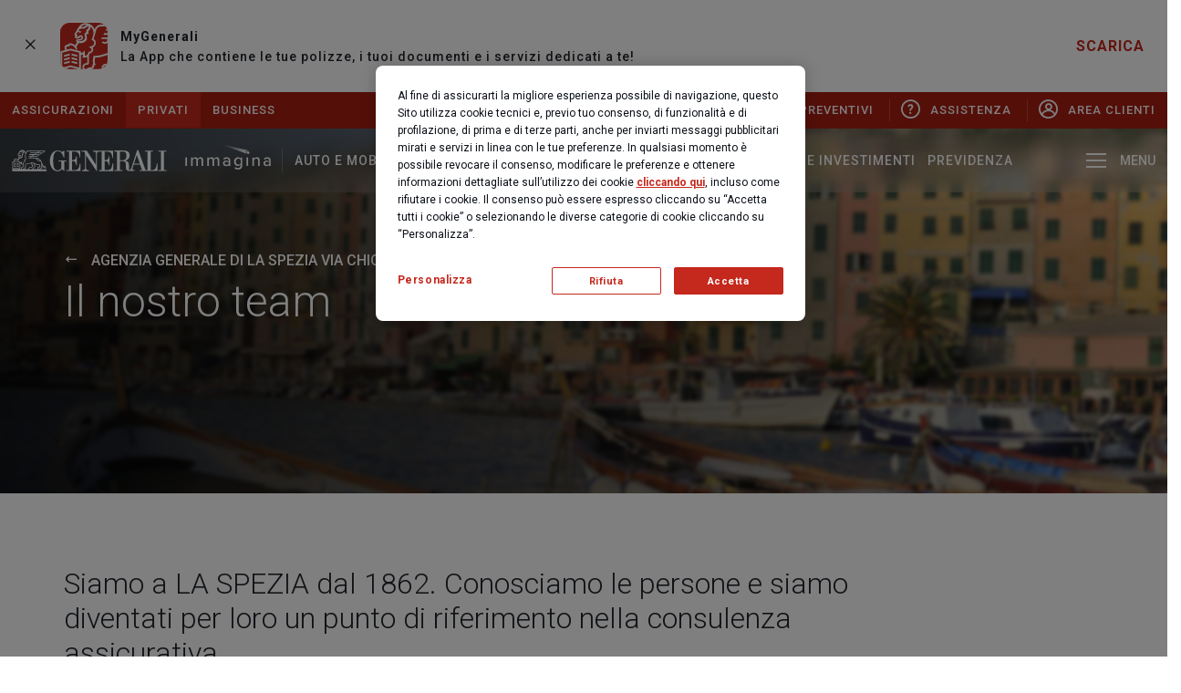

--- FILE ---
content_type: text/html; charset=utf-8
request_url: https://www.agenzie.generali.it/laspeziaviachiodo/chi-siamo
body_size: 34467
content:



<!DOCTYPE html>
<html lang="it-it">
<!--Start Module: HTML Head-->
<head>
    <script src="/Scripts/Feature/CookiePolicy/baseCookieFunction.js?v=EB445D358C1B1EB4818389A12861D367"></script>
    <script src="/Scripts/Feature/CookiePolicy/baseCookieFunctionJS.js?v=EB445D358C1B1EB4818389A12861D367"></script>
    <script>
        window.dataLayer = window.dataLayer || [];
            
            window.dataLayer.push({
                'event': 'sessionIdSet',
                'sessionId': '5508cde8bd31461c9406e0899bfa9c39'
            });
            

        function gtag() { dataLayer.push(arguments); }
        gtag('consent', 'default', {
            'ad_storage': 'denied',
            'ad_user_data': 'denied',
            'ad_personalization': 'denied',
            'analytics_storage': 'granted',
            'wait_for_update': 500
        });
    </script>
        <script>
            (function (w, d, s, l, i) {
            w[l] = w[l] || []; w[l].push({
                'gtm.start':
                    new Date().getTime(), event: 'gtm.js'
            }); var f = d.getElementsByTagName(s)[0],
                j = d.createElement(s), dl = l != 'dataLayer' ? '&l=' + l : ''; j.async = true; j.src =
                    'https://www.googletagmanager.com/gtm.js?id=' + i + dl; f.parentNode.insertBefore(j, f);
            })(window, document, 'script', 'dataLayer', 'GTM-THZSHDM');
        </script>
        <script>
            (function (w, d, s, l, i) {
            w[l] = w[l] || []; w[l].push({
                'gtm.start':
                    new Date().getTime(), event: 'gtm.js'
            }); var f = d.getElementsByTagName(s)[0],
                j = d.createElement(s), dl = l != 'dataLayer' ? '&l=' + l : ''; j.async = true; j.src =
                    'https://www.googletagmanager.com/gtm.js?id=' + i + dl; f.parentNode.insertBefore(j, f);
            })(window, document, 'script', 'dataLayer', 'GTM-NNVR3S9D');
        </script>

        <script>
        var OneTrust = {
            dataSubjectParams: {
                id: '2de0af59-fd0b-4049-bea6-43bd1ea0c5fe',
                isAnonymous: false,
                token: 'eyJhbGciOiJIUzI1NiIsInR5cCI6IkpXVCJ9.eyJzdWIiOiIyZGUwYWY1OS1mZDBiLTQwNDktYmVhNi00M2JkMWVhMGM1ZmUifQ.2lOFwsKwdAX7bcDpIcfktSMk95wbseA2DotZ66c7NWs'
            }
        };
        </script>

<script src="https://cdn.cookielaw.org/consent/6db2f024-710b-4052-a2ef-81b5e9ae5951/otSDKStub.js"  type="text/javascript" charset="UTF-8" data-domain-script="6db2f024-710b-4052-a2ef-81b5e9ae5951" ></script>

<style>
@media (max-width: 640px) and (orientation: portrait){
/*fix unaligned buttons in mobile*/
#onetrust-pc-sdk #accept-recommended-btn-handler {
width:91% !important;
}
.ot-btn-container{
text-align : center !important;
}



/*fix button spacing in mobile*/
.ot-pc-footer{
padding-bottom: 15px !important;
}
}
@media (min-width: 640px) {
/*fix button too large in desktop*/
#onetrust-pc-sdk.ot-ftr-stacked .ot-pc-footer button {
min-width: unset !important;
}
}
</style>
            <script src="https://www.googleoptimize.com/optimize.js?id=OPT-T3D8LM7"></script>

    


                <meta name="com.silverpop.brandeddomains" content="www.pages06.net,generali.it,iniziative.generali.it,unavitapiu.generali.it,www.generali.it,www.unavitapiu.generali.it">


    <meta property="og:type" content="website">
    <meta property="twitter:card" content="summary_large_image">

    <meta property="og:url" content="https://www.agenzie.generali.it/laspeziaviachiodo/chi-siamo">
    <meta property="twitter:url" content="https://www.agenzie.generali.it/laspeziaviachiodo/chi-siamo">




    <meta name="keywords" content="">
    <meta name="author" content="Generali Italia">
    <meta charset="utf-8" />
    <meta http-equiv="x-ua-compatible" content="ie=edge" />
    <meta name="viewport" content="width=device-width, initial-scale=1" />
    <title>Chi Siamo</title>
    <link rel="canonical" href="https://www.agenzie.generali.it/laspeziaviachiodo/chi-siamo">
    

    <link href="/assets/css/modules/file-base.css?v=EB445D358C1B1EB4818389A12861D367" rel="stylesheet" />
    <link href="/assets/css/modules-bundle.css?v=EB445D358C1B1EB4818389A12861D367" rel="stylesheet" />
    

    
    <link rel="stylesheet" href="/assets/css/modules/welfare-quote.css?v=EB445D358C1B1EB4818389A12861D367" media="none" onload="if(media!=='all')media='all'"> 
    <link rel="stylesheet" href="/assets/css/modules/quotazioni.css?v=EB445D358C1B1EB4818389A12861D367" media="none" onload="if(media!=='all')media='all'"> 
    <link rel="stylesheet" href="/assetsCustom/css/bundleCustom.css?v=EB445D358C1B1EB4818389A12861D367" media="none" onload="if(media!=='all')media='all'">

    
    <link rel="icon" type="image/x-icon" href="/assets/images/favicon.ico" />
    <script src="/assets/js/vendor-min.js?v=EB445D358C1B1EB4818389A12861D367"></script>
    <script src="/Scripts/Foundation/Common/common-utils.js?v=EB445D358C1B1EB4818389A12861D367"></script>
    <script src="/Scripts/Feature/Form/googleApiInput.js?v=EB445D358C1B1EB4818389A12861D367"></script>
    <script src="/Scripts/Foundation/FormValidation/validation.js?v=EB445D358C1B1EB4818389A12861D367" async defer></script>

    

<!--Google Tag Manager -->
<script>
    var GTM_LOGGER_ENABLED = false;
    var GTM_CATEGORIA_COOKIE = '';
</script>


<!--End Google Tag Manager-->

    
</head>
<!--End Module: HTML Head-->
<body ondragstart="return false;" ondrop="return false;" style="" class="">
    
    <script src="/Scripts/Foundation/GoogleApi/googleApiUtility.js?v=EB445D358C1B1EB4818389A12861D367" apiKey="AIzaSyB4f4f3XMAZ4TrkX35ga6_n_4Jd8HWrWW4"></script>

    <script src="/Scripts/Project/Generali_B2C/js.cookie-2.2.1.min.js?v=EB445D358C1B1EB4818389A12861D367"></script>
    <script type="text/javascript">

        //Propagazione PRV
        var prvTemp = GetUrlParameterValue("prv");
        if (prvTemp) {

            var setPrvCookie = function () {
                var hostPrv = 'generali.it';
                var currentTime = new Date().getTime()
                var prvCookieContent = window.btoa(currentTime + "|" + prvTemp);
                if (hostPrv != null && hostPrv.length > 0) {
                    Cookies.set('prv', prvCookieContent, { domain: '.' + hostPrv });
                } else {
                    Cookies.set('prv', prvCookieContent);
                }
            }

            var catId = 'C0001';
            if (catId.length > 0) {
                pushOnOneTrustEvent(catId, function () { setPrvCookie();});
            } else {
                setPrvCookie();
            }

            //executeAfterCookiePolicy(function () {
            //    var currentTime = new Date().getTime()
            //    var prvCookieContent = window.btoa(currentTime + "|" + prvTemp);
            //    Cookies.set('prv', prvCookieContent);
            //});

        } else {
            var prvCookieTemp = Cookies.get("prv");
            if (prvCookieTemp) {

                var prvCookie = window.atob(prvCookieTemp)
                var prvSplitted = prvCookie.split("|");
                const oneHourInMilliseconds = 3600000;
                if (prvSplitted[0] < new Date().getTime() - oneHourInMilliseconds) {
                    Cookies.remove("prv");
                } else {
                    const splitUrl = window.location.href.split("?");
                    if (splitUrl.length >= 2) {
                        history.replaceState(null, null, document.location + '&prv=' + prvSplitted[1])
                    }
                    else {
                        history.replaceState(null, null, document.location + '?prv=' + prvSplitted[1])
                    }
                }
            }
        }
    </script>



    

<!-- Spostato in MainLayout.cshtml -->

    <!-- Google Tag Manager (noscript) -->
        <noscript>
            <iframe src="https://www.googletagmanager.com/ns.html?id=GTM-THZSHDM"
                    height="0" width="0" style="display:none;visibility:hidden"></iframe>
        </noscript>
        <noscript>
            <iframe src="https://www.googletagmanager.com/ns.html?id=GTM-NNVR3S9D"
                    height="0" width="0" style="display:none;visibility:hidden"></iframe>
        </noscript>
    <!-- End Google Tag Manager (noscript) -->

    
        <div class="smart-banner sb-generali d-flex justify-content-between hidden">
        <div class="smart-banner-text col col-md-10 d-flex align-items-center pl-0 pr-0">
            <div class="smart-block-close-generali">
                <a href="javascript:;" title="Chiudi banner" aria-label="Chiudi banner" class="close-banner">
                    <span class="icon-generali-close"></span>
                </a>
            </div>
            <div class="smart-block-image">
                <img src="https://cdn.generali.it/-/media/generali_b2c/images/banners/icon-smart-banner-generali.ashx?rev=12fa6acfc2fc4171a3b8c1249c22b78c&amp;la=it-IT&amp;hash=1FA0A65064B9272DE9CFEDC315178355" alt="" />
            </div>
            <div class="smart-block-text">
                <p><strong>MyGenerali</strong></p>
<p>La App che contiene le tue polizze, i tuoi documenti e i servizi dedicati a te!</p>
            </div>
        </div>
            <div class="smart-banner-download-light col-auto d-flex align-items-center text-center pr-0">
                <a href="https://www.generali.it/iniziative/iniziative-commerciali/mygenerali" class="text-decoration-none font-weight-bold" title="SCARICA" >SCARICA</a>
            </div>
    </div>


<script>
    if (!Cookies.get("BANNER_CLOSED")) {
        $('.smart-banner').removeClass('hidden');
    }

    $('.close-banner').click(function (e) {
        Cookies.set("BANNER_CLOSED", "CLOSED")
    });
</script>
        <!--Start Module: Smart Banner LA TUA AGENZIA-->
    <div class="smart-banner sb-agency" style="">
        <div class="smart-banner-text d-flex align-items-center">
            <a class="header--quick-nav--item icon-position-left"
               href="https://www.agenzie.generali.it/LASPEZIAVIACHIODO"
               title="La tua agenzia"
               onclick="pushAnalytics(this)"
               data-gtmpayload='{"event":"redMenu","eventCat":"Main Menu","eventAct":"Red Strip","eventLab":"La tua agenzia"}'>
                <span class="icon-generali-trova-agenzia"></span>
                La tua agenzia
            </a>
        </div>
    </div>
    <!--End Module: Smart Banner LA TUA AGENZIA-->


<header class="header">
    <div class="header--quick-nav">
        <div class="container section-container section-container--fluid">
            <div class="header--quick-nav--wrap">
                
<div class="d-flex">
    <span class="header--quick-nav--item">Assicurazioni</span>
    <div class="header--quick-nav--service-offerings">
            <a class="header--quick-nav--item active"
               href="https://www.generali.it/"
               target=""
               title="Privati"
               onclick="pushAnalytics(this)"
               data-gtmpayload='{"event":"redMenu","eventCat":"Main Menu","eventAct":"Red Strip","eventLab":"Privati"}'>
                Privati
            </a>
            <a class="header--quick-nav--item "
               href="https://www.generali.it/business"
               target=""
               title="Business"
               onclick="pushAnalytics(this)"
               data-gtmpayload='{"event":"redMenu","eventCat":"Main Menu","eventAct":"Red Strip","eventLab":"Business"}'>
                Business
            </a>
    </div>
</div>


                    <div class="header--quick-nav--quick-links">
                            <a class="header--quick-nav--item icon-position-left"
                               href="https://www.agenzie.generali.it/LASPEZIAVIACHIODO"
                               title="La tua agenzia"
                               onclick="pushAnalytics(this)"
                               data-gtmpayload='{"event":"redMenu","eventCat":"Main Menu","eventAct":"Red Strip","eventLab":"La tua agenzia"}'>
                                <span class="icon-generali-trova-agenzia"></span>
                                La tua agenzia
                            </a>

                                <a class="header--quick-nav--item icon-position-left"
                                   target=""
                                   href="https://www.generali.it/preventivatori"
                                   title="Preventivi"
                                   onclick="pushAnalytics(this)"
                                   tabindex=""
                                   data-gtmpayload='{"event":"redMenu","eventCat":"Main Menu","eventAct":"Red Strip","eventLab":"Preventivi"}'>
                                    <span class="icon-generali-icon-preventivatore"></span>
                                    Preventivi
                                </a>
                                <a class="header--quick-nav--item icon-position-left"
                                   target=""
                                   href="https://www.generali.it/assistenza"
                                   title="Assistenza"
                                   onclick="pushAnalytics(this)"
                                   tabindex=""
                                   data-gtmpayload='{"event":"redMenu","eventCat":"Main Menu","eventAct":"Red Strip","eventLab":"Assistenza"}'>
                                    <span class="icon-generali-sinistri-assistenza-light"></span>
                                    Assistenza
                                </a>
                                <a class="header--quick-nav--item icon-position-left"
                                   target=""
                                   href="https://www.generali.it/area-clienti"
                                   title="Area Clienti"
                                   onclick="pushAnalytics(this)"
                                   tabindex=""
                                   data-gtmpayload='{"event":"redMenu","eventCat":"Main Menu","eventAct":"Red Strip","eventLab":"Area Clienti"}'>
                                    <span class="icon-generali-area-clienti"></span>
                                    Area Clienti
                                </a>
                    </div>
            </div>
        </div>
    </div>
</header>


<!--Start Module: Header-->
<header class="header">


    <div class="header--content ">
    <div class="container section-container section-container--fluid">
        <div class="header--content--wrap">
            
<a class="header--content--logo" href="https://www.generali.it" title="Homepage" aria-label="Homepage">
    <span class="sr-only">Generali Logo</span>
    <span class="logo-generali">
<svg xmlns="http://www.w3.org/2000/svg" width="184" height="26" viewBox="0 0 184 26"><g fill="#C5281C" fill-rule="evenodd"><path d="M174.04 1.25h9.457v1.214h-2.993v21.914h2.993v1.213h-9.458v-1.213h2.957V2.464h-2.957V1.25zm-1.926 15.34h.846v9.002h-21.05v-1.164h2.785l-2.453-6.488h-7.716a24.094 24.094 0 0 0-1.374 5.014c.074 1.474 2.233 1.474 2.527 1.474v1.163h-5.655c-9.016.05-.932-11.105-7.79-11.712h-3.937v10.536h2.956v1.164h-9.482v-1.238h2.956V2.365h-2.956V1.2h11.568c4.06.173 6.513 1.944 6.513 5.658 0 5.274-5.262 6.401-5.262 6.401a5.861 5.861 0 0 1 3.25 1.424c1.068 1.126 1.154 3.64 1.154 4.717v4.16c0 .21-.184.953.98.73 1.166-.222 1.681-2.042 1.718-2.08.037-.037 7.152-21.654 7.152-21.654h1.226l8.587 23.821h2.306V2.476h-2.956V1.238h9.642v1.238h-2.908v21.94H165c4.661 0 6.305-1.04 7.115-7.826zm-40.088-3.974c2.92 0 3.987-2.587 3.987-5.187 0-1.102-.123-4.52-2.956-4.953h-4.797v10.14h3.766zm12.978 4.197h6.894l-3.557-10.499-3.337 10.5zM110.265 2.476l-.012 9.98h1.153c3.594.086 3.766-4.668 3.766-4.668.24.021.483.021.723 0v11.019h-.772c-.43-3.826-1.62-5.064-3.68-5.064h-1.227v10.685h2.134c4.662 0 6.305-1.04 7.115-7.825h.859v9.013H103.53v-1.238h3.189V2.476h-2.76c-.846 0-2.821 0-2.944 1.845v21.27h-.43c-.085 0-8.402-12.541-12.732-19.128v15.823c0 1.832 2.527 2.476 3.557 2.476v.867H83.23v-.867c1.03 0 3.558-.706 3.558-2.476V4.383c-.086-1.907-1.73-1.907-2.957-1.907H82.8V1.238h6.047l11.09 17.135V4.383c-.135-1.82-2.098-1.907-2.957-1.907h-.6V1.238h23.735v8.667h-.638c-1.03-7.726-3.214-7.429-9.212-7.429zm-38.848 9.967h1.14c3.644.087 3.766-4.668 3.766-4.668.241.022.483.022.724 0v11.02h-.773c-.43-3.814-1.62-5.052-3.68-5.052h-1.227v10.672h2.135c4.661 0 6.305-1.04 7.115-7.825h.858v8.989H64.682v-1.164h3.165V2.476h-2.834V1.238h16.254V9.83h-.638c-1.03-7.651-3.214-7.354-9.212-7.354v9.967zm-6.649.433v1.09h-2.453V25.69c-.05 0-2.957-2.476-2.957-2.476a5.678 5.678 0 0 1-4.845 2.637c-7.36 0-9.42-7.861-9.42-12.492-.05-5.064 2.477-12.282 9.42-12.282 3.619 0 4.845 1.894 4.845 1.944 0 .05 2.736-1.981 2.736-2.03v8.815h-.638c-.81-3.715-2.956-7.862-6.943-7.862-5.655 0-5.446 9.038-5.446 11.415 0 2.377-.442 11.403 5.434 11.353.858 0 3.68-.854 4.195-2.847v-7.912h-3.128v-1.077h9.2z"></path><path fill-rule="nonzero" d="M31.047 21.877a.603.603 0 0 1 .454-.433l2.245-.52-.184-2.105a1.331 1.331 0 0 0-1.227-1.238c-4.024-.334-4.907-.953-5.937-1.622a4.096 4.096 0 0 0-2.196-.718c-.919.046-1.827.22-2.699.52-.368.099-.686.235-1.005.334a9.733 9.733 0 0 1-4.159.718h-.392l-.086.335a7.783 7.783 0 0 0-.086 3.714 1.08 1.08 0 0 0-.454.854c0 .483-.086.57-.135.62-.233.234-.92.234-1.509.234h-.233l-.135.186c-.4.483-1.042.686-1.643.52a1.848 1.848 0 0 1 0-1.572c.249-.296.621-.456 1.005-.434h.135a.986.986 0 0 0 .957-1.002v-3.715c.176-.282.316-.586.417-.903a1.877 1.877 0 0 0 1.558-1.858 1.82 1.82 0 0 0-.27-1.002 2.65 2.65 0 0 0 1.51-2.34 2.022 2.022 0 0 0-1.056-1.907c.135-.433.368-1.152.552-1.907l.687-2.625a2.25 2.25 0 0 1 2.098-1.72h12.377a2.641 2.641 0 0 1-2.33 1.15h-7.447l-.417.855h6.771a2.654 2.654 0 0 1-2.453 1.238h-4.907l-.417.855h4.343a2.545 2.545 0 0 1-2.38 1.238h-2.6l-.418.854h2.785s.086.186.086.52c0 .268-.107.525-.296.713a.989.989 0 0 1-.71.29 1.328 1.328 0 0 1-.638-.186l-.368-.148-.638.619.368.148c.379.212.796.342 1.227.384a1.99 1.99 0 0 0 1.325-.57c.453 0 1.226.1 2.011.149.785.05 1.742.149 2.196.186.212-.024.426-.024.638 0h1.055c1.693 2.872 2.564 3.244 5.851 3.714.24.449.454.912.638 1.387v6.017c-.236.18-.496.326-.773.433l-2.784 1.238a1.733 1.733 0 0 1-.368-1.485l.06-.013zm-.65 1.535h-5.434l2.33-2.575a1.657 1.657 0 0 0 .417-1.72 18.558 18.558 0 0 0-.723-1.784c1.659.677 3.424 1.05 5.213 1.102.368 0 .454.149.503.483l.135 1.238-1.509.334c-.51.092-.929.458-1.092.954a2.497 2.497 0 0 0 .233 1.857l-.073.111zm-9.74-.111a1.635 1.635 0 0 1 .184-1.436c.242-.273.596-.415.957-.384l1.595.285h.27l1.14-1.238a1.484 1.484 0 0 0 .184-1.858l-1.582-2.575c.245-.024.491-.024.736 0a3.51 3.51 0 0 1 1.594.483c.086.235.27.57.418.953.308.603.582 1.223.821 1.858a.81.81 0 0 1-.233.854l-2.882 3.194H20.57l.086-.136zm-.454-2.006a2.307 2.307 0 0 0-.417 2.006h-5.25c.453-.005.89-.177 1.227-.483a1.87 1.87 0 0 0 .368-1.238s0-.149.319-.285l.453-.185-.27-.434a5.484 5.484 0 0 1-.085-3.107 11.984 11.984 0 0 0 4.072-.768c.326-.09.646-.202.957-.334l.822-.236 1.693 2.91c.184.235.184.433-.135.768l-.773 1.139-1.374-.285a1.953 1.953 0 0 0-1.693.668l.086-.136zm-9.224-.05c-.381.67-.431 1.48-.135 2.192h-.871V16.33c.328-.034.65-.113.957-.235a5.51 5.51 0 0 1-.086.855v.235l-.086.52h.503a4.357 4.357 0 0 0 1.68-.372v2.972c0 .099 0 .148-.135.148h-.135a1.784 1.784 0 0 0-1.692.768v.025zm-1.877 1.4l-3.975-1.102-3.974 1.102v-7.429l3.974-1.102 3.975 1.102v7.429zm-7.36.767l3.471-.953 3.374.941-6.845.012zm1.374-10.895a1.026 1.026 0 0 1 1.006-.433h.368l.135-.334c.034-.084.08-.164.134-.236a.67.67 0 0 1 .454-.148A2.45 2.45 0 0 1 6.82 12.38c.194.22.362.46.503.718 0 0 0 .1.086.149a.695.695 0 0 1 .086.148s.27.434.27.483c.183-.245.351-.501.503-.768 0-.099-.135-.235-.184-.334a.175.175 0 0 1 0-.099 1.5 1.5 0 0 0-.184-.285l1.091-1.82c.213.019.426.019.638 0 1.558 0 3.153-.953 3.153-2.476a7.832 7.832 0 0 0-.135-1.151 4.445 4.445 0 0 1-.086-.52c0-.186.233-.384.552-.384h.503l-.233-1.337a2.807 2.807 0 0 0 1.092-2.241c.809.7 1.304 1.7 1.374 2.773a4.31 4.31 0 0 1-.135 1.238v.186c-.164.662-.36 1.314-.59 1.956l-.134.334.319.186c.552.334.92.57.92 1.337a1.851 1.851 0 0 1-1.509 1.721l-1.055.186.871.619c.277.196.445.513.454.854 0 .268-.106.525-.295.714a.989.989 0 0 1-.711.29h-.319l-.086.284c-.319 1.052-.638 1.572-1.742 1.72V14.19l-.797.668a2.187 2.187 0 0 1-1.092.52v-.854l-4.82-1.288-1.693.483a1.42 1.42 0 0 1-.368-1.238l.049.037zm5.164-3.28c0-.051.037-.094.086-.1h.736c.87 0 1.779-.433 1.877-1.387a1.235 1.235 0 0 0-1.055-1.238c-.419.071-.812.25-1.141.52a1.59 1.59 0 0 1-.638.335.209.209 0 0 1-.184-.149l.454-.668-.417-.285c-.086 0-.233-.186-.233-.235V5.88c.217-.23.403-.488.552-.768.135-.185.184-.284.368-.284.1 0 .195.04.264.113.07.072.107.17.104.27 0 .149.135.236.319.236s.27-.149.368-.236c.098-.086.417-.383.184-.57-.233-.185-1.227.236-.957-.717l.135-.21c.422-.391.989-.58 1.558-.52.195-.022.393-.022.589 0h.134l2.11-1.239a.175.175 0 0 0 0 .1 1.912 1.912 0 0 1-.92 1.82l-.27.148.184 1.003c-.525.136-.899.604-.92 1.151.01.225.039.449.086.669.068.33.113.666.135 1.003 0 1.052-1.374 1.72-2.453 1.671a2.786 2.786 0 0 1-.957-.186l-.098-.099zm1.84-6.786c.174-.211.372-.403.589-.57.216-.167.468-.281.736-.333a3.112 3.112 0 0 1 1.325 0l-1.607.928h-.552a2.88 2.88 0 0 0-.687 0h.086l.11-.025zm22.558-.16h5.594a2.641 2.641 0 0 1-2.33 1.15H31.77c.37-.327.68-.716.92-1.15h-.013zm-.306 3.293h-4.159c.39-.343.703-.765.92-1.238h5.618a2.447 2.447 0 0 1-2.38 1.238zm-3.288 2.105h-4.17c.366-.353.661-.773.87-1.239h5.619a2.448 2.448 0 0 1-2.331 1.239h.012zm.945 3.342a5.333 5.333 0 0 1 3.214 1.721c.179.214.347.437.503.669-2.196-.285-2.969-.62-4.208-2.575.171.01.34.043.503.099l-.012.086zm8.832 9.373c.067.134.145.262.233.384.1.155.19.316.27.482a2 2 0 0 1-1.558-1.101.853.853 0 0 1 1.055.235zM33.61 23.4l.87-.334c1.227-.52 1.424-.855 1.325-1.721v-3.43c.92 2.476 1.828 4.21 3.607 4.21.26-.013.518-.046.773-.1l.687-.148-.503-.57a3.865 3.865 0 0 1-.638-.953c-.086-.148-.135-.284-.233-.433a1.744 1.744 0 0 0-2.245-.57c-.368-.767-.736-1.77-1.227-3.008l-.049-.248c-.086-.185-.135-.384-.233-.57-.27-.668-.589-1.237-.92-1.906a9.03 9.03 0 0 0-1.006-1.486 6.183 6.183 0 0 0-3.68-2.154 19.05 19.05 0 0 0-2.748-.285 2.43 2.43 0 0 1-.588 0c-.417 0-1.227-.099-2.147-.185l-1.595-.149c.023-.144.023-.29 0-.433a1.874 1.874 0 0 0 0-.52h6.036A3.41 3.41 0 0 0 32.42 6.19a3.519 3.519 0 0 0 3.336-2.154h.233a3.52 3.52 0 0 0 3.435-2.29l.233-.434H19.246a3.122 3.122 0 0 0-2.92 2.34 4.664 4.664 0 0 0-1.79-2.414A4.176 4.176 0 0 0 11.101.62a3.492 3.492 0 0 0-.956.433 3.989 3.989 0 0 0-.822.768 5.793 5.793 0 0 0-.687 1.151.79.79 0 0 0-.27.285l-.22.458a7.144 7.144 0 0 1-.92 1.523c-.193.24-.29.546-.27.854.032.213.126.41.27.57a.948.948 0 0 0-.136.483c.003.276.117.539.316.728a1 1 0 0 0 .74.275 1.868 1.868 0 0 0 1.14-.483c.216-.113.448-.192.687-.235.087 0 .17.035.23.098s.092.148.089.236c0 .483-.552.718-.957.718l-.822.099c-.589 0-.87.384-.87.669a.821.821 0 0 0 .232.57l.233.185-.957 1.523a3.35 3.35 0 0 0-2.011-1.003 1.379 1.379 0 0 0-1.055.384.828.828 0 0 0-.184.235c-.59.026-1.13.34-1.448.842a1.947 1.947 0 0 0 .184 1.906l-2.281.669v11.143h40.651V23.45h-7.36l-.036-.05z"></path><path d="M8.23 16.38v.916l-2.649-.718v-.916l2.65.718zm-6.17.916v-.916l2.65-.718v.916l-2.65.718zm0 1.808V18.2l2.65-.718v.904l-2.65.718zm6.17-.904v.904l-2.649-.718v-.904l2.65.718zm0 1.808v.916l-2.649-.718v-.904l2.65.706zm-6.17.916v-.916l2.65-.706v.904l-2.65.718z"></path></g></svg>    </span>
</a>

            <div class="header--content--nav " id="navPrivate">

<a class="header--content--nav--item menu-trigger gtm-main-menu-category"
   href="javascript:;"
   target=""
   title="Immagina"
   aria-label="Immagina"
   data-target="#desktop_9b6394cde2ef49889fd7123b7814c91d"
   onclick="pushAnalytics(this)"
   data-gtmpayload='{"event":"topMenuPL","eventCat":"Main Menu","eventAct":"Primo Livello","eventLab":"Immagina"}'>
    <span class="sr-only"></span>


    <span class="logo-immagina">
        <img class="svg-logo-immagina" src="/assets/images/logo-immagina.svg" alt="" />
    </span>
</a>



<a class="header--content--nav--item menu-trigger gtm-main-menu-category"
   href="javascript:;"
   target=""
   title="Auto e Mobilità"
   aria-label="Auto e Mobilità"
   data-target="#desktop_39d669a02bc34889a8a4f0b8486a2a48"
   onclick="pushAnalytics(this)"
   data-gtmpayload='{"event":"topMenuPL","eventCat":"Main Menu","eventAct":"Primo Livello","eventLab":"Auto e Mobilit&amp;agrave;"}'>
    Auto e Mobilità
</a>

<a class="header--content--nav--item menu-trigger gtm-main-menu-category"
   href="javascript:;"
   target=""
   title="Casa e Tempo Libero"
   aria-label="Casa e Tempo Libero"
   data-target="#desktop_d93035cf17af4e55b253d39f03c16d57"
   onclick="pushAnalytics(this)"
   data-gtmpayload='{"event":"topMenuPL","eventCat":"Main Menu","eventAct":"Primo Livello","eventLab":"Casa e Tempo Libero"}'>
    Casa e Tempo Libero
</a>

<a class="header--content--nav--item menu-trigger gtm-main-menu-category"
   href="javascript:;"
   target=""
   title="Salute e Famiglia"
   aria-label="Salute e Famiglia"
   data-target="#desktop_a37594667cd849a9985d299b8f1dbf7f"
   onclick="pushAnalytics(this)"
   data-gtmpayload='{"event":"topMenuPL","eventCat":"Main Menu","eventAct":"Primo Livello","eventLab":"Salute e Famiglia"}'>
    Salute e Famiglia
</a>

<a class="header--content--nav--item menu-trigger gtm-main-menu-category"
   href="javascript:;"
   target=""
   title="Risparmio e Investimenti"
   aria-label="Risparmio e Investimenti"
   data-target="#desktop_d991feb257e04a2d94ebe552da44b381"
   onclick="pushAnalytics(this)"
   data-gtmpayload='{"event":"topMenuPL","eventCat":"Main Menu","eventAct":"Primo Livello","eventLab":"Risparmio e Investimenti"}'>
    Risparmio e Investimenti
</a>

<a class="header--content--nav--item menu-trigger gtm-main-menu-category"
   href="javascript:;"
   target=""
   title="Previdenza"
   aria-label="Previdenza"
   data-target="#desktop_0105519ccecc4e1db68a89494904d62a"
   onclick="pushAnalytics(this)"
   data-gtmpayload='{"event":"topMenuPL","eventCat":"Main Menu","eventAct":"Primo Livello","eventLab":"Previdenza"}'>
    Previdenza
</a>
            </div>
            <div class="header--content--nav flex-grow-1 hidden" id="navBusiness">
            </div>
            <div class="header--content--action">
                      <!-- Search -->

<a class="header--content--action--item action-search" href="javascript:void(0)" title="Search" aria-label="Search">
    <span class="sr-only">Search</span><span class="icon-search">
        <svg width="24px" height="24px" viewBox="0 0 24 24" version="1.1" xmlns="http://www.w3.org/2000/svg" xmlns:xlink="http://www.w3.org/1999/xlink">
            <g stroke="none" stroke-width="1" fill="none" fill-rule="evenodd">
                <g transform="translate(-1266.000000, -64.000000)" fill="#FFFFFF" fill-rule="nonzero">
                    <g transform="translate(0.000000, 40.000000)">
                        <g transform="translate(1266.000000, 24.000000)">
                            <path d="M17.53125,14.625 C18.46875,13.15 19.01875,11.4 19.01875,9.51875 C19.01875,4.2625 14.7625,0 9.5125,0 C4.25625,0 0,4.2625 0,9.51875 C0,14.775 4.25625,19.0375 9.50625,19.0375 C11.4125,19.0375 13.1875,18.475 14.675,17.5125 L15.10625,17.2125 L21.1803765,23.2866265 C21.5709008,23.6771508 22.2040658,23.6771508 22.5945901,23.2866265 C22.5966698,23.2845468 22.5987402,23.282458 22.6008015,23.2803601 L23.3056362,22.5629764 C23.6901611,22.1716053 23.6875347,21.5434968 23.2997504,21.155355 L17.21875,15.06875 L17.53125,14.625 Z M14.8375,4.2 C16.25625,5.61875 17.0375,7.50625 17.0375,9.5125 C17.0375,11.51875 16.25625,13.40625 14.8375,14.825 C13.41875,16.24375 11.53125,17.025 9.525,17.025 C7.51875,17.025 5.63125,16.24375 4.2125,14.825 C2.79375,13.40625 2.0125,11.51875 2.0125,9.5125 C2.0125,7.50625 2.79375,5.61875 4.2125,4.2 C5.63125,2.78125 7.51875,2 9.525,2 C11.53125,2 13.41875,2.78125 14.8375,4.2 Z" id="Mask"></path>
                        </g>
                    </g>
                </g>
            </g>
        </svg>
    </span>
</a>
<!-- End Search -->


                <!-- Hamburger Menu -->
<a class="header--content--action--item action-menu-trigger action-menu-trigger--desktop menu-trigger"
   href="javascript:void(0)"
   title="Menu"
   onclick="pushOpenMenu(this)"
   data-gtmpayload='{"event":"deskHamOp","eventCat":"Main Menu","eventAct":"Hamburger Menu","eventLab":"Open"}'
   data-target="#menuDesktopMenu">
    <span class="icon-hamburger"></span>
    <span class="label-close-state">Menu</span>
    <span class="label-open-state">Chiudi</span>
</a>

<a class="header--content--action--item action-menu-trigger action-menu-trigger--mobile"
   id="menuTriggerMobile" href="javascript:void(0)" title="Menu" aria-label="Menu">
     <span class="icon-hamburger"></span>
</a>
<!-- End Hamburger Menu -->
            </div>
        </div>
    </div>
</div>

</header>
<!--End Module: Header-->

<!--Start Module: Megamenu - Desktop-->
<div class="megamenu-desktop" id="megamenuDesktop">
    <div class="megamenu-desktop--overlay"></div>
    <div class="megamenu-desktop--container">
        <div class="megamenu-desktop--container--wrap container small-container">
<div class="megamenu-desktop--menu hidden" id="desktop_9b6394cde2ef49889fd7123b7814c91d">

        <div class="row">

                            <div class="megamenu-desktop--menu--section col-lg-3">
                                
    <div class="megamenu-desktop--menu--section--graphic">
        <img class="graphic lazyload" data-src="https://cdn.generali.it/-/media/generali_b2c/images/navigation/menu-immagina/adesso.ashx?rev=1b5ec652e78c40b391c2f78ca781c1fd" alt="Immagina Adesso">
        <!--Replace SVG with optimized 2x transparent png-->
    </div>
<div class="megamenu-desktop--menu--section--content">
    <div class="megamenu-desktop--menu--section--content--head">
        <span class="icon-immagina">adesso</span>
    </div>
    <div class="megamenu-desktop--menu--section--content--body display-6 light-text">
        L’assicurazione su misura per tutta la famiglia. Prevenzione, protezione e servizi h24 per salute e benessere, casa, vita privata e animali domestici
    </div>
</div>

                                


<div class="megamenu-mobile--menu--section--footer">
        <a class="link-arrow"
           href="https://www.generali.it/immagina/immagina-adesso-assicurazione-casa-salute-infortuni-rc"
           title="Scopri di pi&#249;"
           target=""
           
           onclick="_megamenuDesktopMenuSectionFooterBtnClick(this, false)"
           data-gtmpayload='{"event":"topMenuSL","eventCat":"Main Menu","eventAct":"Secondo Livello","eventLab":"<grandparent> > adesso > Scopri di pi&#249;"}'>
            Scopri di pi&#249; <span class="text-nowrap"><span class="icon-navigate"></span></span>
        </a>
    </div>
                            </div>
                            <div class="megamenu-desktop--menu--section col-lg-3">
                                
    <div class="megamenu-desktop--menu--section--graphic">
        <img class="graphic lazyload" data-src="https://cdn.generali.it/-/media/generali_b2c/images/navigation/menu-immagina/futuro.ashx?rev=0b2f25c1b51f4dd9974eebd7ee7b1b3a" alt="Immagina Futuro">
        <!--Replace SVG with optimized 2x transparent png-->
    </div>
<div class="megamenu-desktop--menu--section--content">
    <div class="megamenu-desktop--menu--section--content--head">
        <span class="icon-immagina">futuro</span>
    </div>
    <div class="megamenu-desktop--menu--section--content--body display-6 light-text">
        Il piano di risparmio per pianificare i traguardi, proteggerli nel tempo e rendere reali i propri desideri
    </div>
</div>

                                


<div class="megamenu-mobile--menu--section--footer">
        <a class="link-arrow"
           href="https://www.generali.it/immagina/immagina-futuro-piano-di-risparmio"
           title="Scopri di pi&#249;"
           target=""
           
           onclick="_megamenuDesktopMenuSectionFooterBtnClick(this, false)"
           data-gtmpayload='{"event":"topMenuSL","eventCat":"Main Menu","eventAct":"Secondo Livello","eventLab":"<grandparent> > futuro > Scopri di pi&#249;"}'>
            Scopri di pi&#249; <span class="text-nowrap"><span class="icon-navigate"></span></span>
        </a>
    </div>
                            </div>
                            <div class="megamenu-desktop--menu--section col-lg-3">
                                
    <div class="megamenu-desktop--menu--section--graphic">
        <img class="graphic lazyload" data-src="https://cdn.generali.it/-/media/generali_b2c/images/navigation/menu-immagina/stradenuove.ashx?rev=06018cb8951f43d89351ff04e0b46e1d" alt="Immagina Strade Nuove">
        <!--Replace SVG with optimized 2x transparent png-->
    </div>
<div class="megamenu-desktop--menu--section--content">
    <div class="megamenu-desktop--menu--section--content--head">
        <span class="icon-immagina">stradenuove</span>
    </div>
    <div class="megamenu-desktop--menu--section--content--body display-6 light-text">
        L&#39;assicurazione auto che puoi personalizzare per avere il massimo della protezione negli spostamenti quotidiani! Anche con dispositivo satellitare
    </div>
</div>

                                


<div class="megamenu-mobile--menu--section--footer">
        <a class="link-arrow"
           href="https://www.generali.it/immagina/immagina-strade-nuove-assicurazione-auto"
           title="Scopri di pi&#249;"
           target=""
           
           onclick="_megamenuDesktopMenuSectionFooterBtnClick(this, false)"
           data-gtmpayload='{"event":"topMenuSL","eventCat":"Main Menu","eventAct":"Secondo Livello","eventLab":"<grandparent> > stradenuove > Scopri di pi&#249;"}'>
            Scopri di pi&#249; <span class="text-nowrap"><span class="icon-navigate"></span></span>
        </a>
    </div>
                            </div>
                    <div class="megamenu-desktop--menu--section col-lg-3"></div>

        </div>
</div>
<div class="megamenu-desktop--menu hidden" id="desktop_39d669a02bc34889a8a4f0b8486a2a48">

        <div class="row">

                            <div class="megamenu-desktop--menu--section col-lg-3">
                                
    <div class="megamenu-desktop--menu--section--graphic">
        <img class="graphic lazyload" data-src="https://cdn.generali.it/-/media/generali_b2c/images/navigation/menu-immagina/stradenuove.ashx?rev=06018cb8951f43d89351ff04e0b46e1d" alt="Immagina Strade Nuove">
        <!--Replace SVG with optimized 2x transparent png-->
    </div>
<div class="megamenu-desktop--menu--section--content">
    <div class="megamenu-desktop--menu--section--content--head">
        <span class="icon-immagina">stradenuove</span>
    </div>
    <div class="megamenu-desktop--menu--section--content--body display-6 light-text">
        L&#39;assicurazione auto che puoi personalizzare per avere il massimo della protezione negli spostamenti quotidiani! Anche con dispositivo satellitare
    </div>
</div>

                                


<div class="megamenu-mobile--menu--section--footer">
            <button class="btn-generali"
                type="button"
                data-targeturl="https://www.generali.it/immagina/immagina-strade-nuove-assicurazione-auto"
                onclick="_megamenuDesktopMenuSectionFooterBtnClick(this, false)"
                data-gtmpayload='{"event":"topMenuSL","eventCat":"Main Menu","eventAct":"Secondo Livello","eventLab":"<grandparent> > stradenuove > Scopri di pi&#249;"}'>
            Scopri di più
        </button>
</div>
                            </div>
                            <div class="megamenu-desktop--menu--section col-lg-3">
                                
        <div class="megamenu-desktop--menu--section--content">
            <div class="megamenu-desktop--menu--section--content--head">
                <a class="megamenu-desktop--menu--section--content--head--action-item display-6 medium-text"
                   href="https://www.generali.it/assicurazione-auto"
                   target=""
                   onclick="pushAnalyticsMenuSecondLevel(this)"
                   
                   data-gtmpayload='{"event":"topMenuSL","eventCat":"Main Menu","eventAct":"Secondo Livello","eventLab":"<parent> > Assicurazione&lt;br /&gt;Auto"}'
                   title="AssicurazioneAuto">
                    Assicurazione<br />Auto
                </a>
            </div>
            <div class="megamenu-desktop--menu--section--content--body display-6 light-text">
                
    <a class="megamenu-desktop--menu--section--content--body--action-item"
       href="https://www.generali.it/immagina/immagina-strade-nuove-assicurazione-auto"
       target=""
       title="Immagina Strade Nuove"
       
       onclick="pushAnalyticsMenuThirdLevel(this, false); setCookie('linkDocumentale', '', 1);"
       data-gtmpayload='{"event":"topMenuSL","eventCat":"Main Menu","eventAct":"Secondo Livello","eventLab":"<grandparent> > <parent> > Immagina Strade Nuove"}'>
        Immagina Strade Nuove
    </a>
    <a class="megamenu-desktop--menu--section--content--body--action-item"
       href="https://www.generali.it/assicurazione-auto/auto/sei-in-sicurezza-in-circolazione-assicurazione-conducente"
       target=""
       title="Generali Sei in Sicurezza in Circolazione"
       
       onclick="pushAnalyticsMenuThirdLevel(this, false); setCookie('linkDocumentale', '', 1);"
       data-gtmpayload='{"event":"topMenuSL","eventCat":"Main Menu","eventAct":"Secondo Livello","eventLab":"<grandparent> > <parent> > Generali Sei in Sicurezza in Circolazione"}'>
        Generali Sei in Sicurezza in Circolazione
    </a>
    <a class="megamenu-desktop--menu--section--content--body--action-item"
       href="https://www.generali.it/assicurazione-auto/auto/ruote-da-collezione-assicurazione-auto-storiche"
       target=""
       title="Ruote da Collezione"
       
       onclick="pushAnalyticsMenuThirdLevel(this, false); setCookie('linkDocumentale', '', 1);"
       data-gtmpayload='{"event":"topMenuSL","eventCat":"Main Menu","eventAct":"Secondo Livello","eventLab":"<grandparent> > <parent> > Ruote da Collezione"}'>
        Ruote da Collezione
    </a>


            </div>
        </div>

                                


<div class="megamenu-mobile--menu--section--footer">
        <a class="link-arrow"
           href="https://www.generali.it/preventivatori/preventivatore-auto-quota-facile"
           title="Fai un preventivo"
           target=""
           
           onclick="_megamenuDesktopMenuSectionFooterBtnClick(this, false)"
           data-gtmpayload='{"event":"topMenuSL","eventCat":"Main Menu","eventAct":"Secondo Livello","eventLab":"<grandparent> > AssicurazioneAuto > Fai un preventivo"}'>
            Fai un preventivo <span class="text-nowrap"><span class="icon-navigate"></span></span>
        </a>
    </div>
                            </div>
                            <div class="megamenu-desktop--menu--section col-lg-3">
                                
        <div class="megamenu-desktop--menu--section--content">
            <div class="megamenu-desktop--menu--section--content--head">
                <a class="megamenu-desktop--menu--section--content--head--action-item display-6 medium-text"
                   href="https://www.generali.it/assicurazione-auto"
                   target=""
                   onclick="pushAnalyticsMenuSecondLevel(this)"
                   
                   data-gtmpayload='{"event":"topMenuSL","eventCat":"Main Menu","eventAct":"Secondo Livello","eventLab":"<parent> > Assicurazione&lt;br /&gt;Altri Veicoli"}'
                   title="AssicurazioneAltri Veicoli">
                    Assicurazione<br />Altri Veicoli
                </a>
            </div>
            <div class="megamenu-desktop--menu--section--content--body display-6 light-text">
                
    <a class="megamenu-desktop--menu--section--content--body--action-item"
       href="https://www.generali.it/assicurazione-auto/altri-veicoli/immagina-strade-nuove-passione-moto-assicurazione-moto"
       target=""
       title="Immagina Strade Nuove Passione Moto"
       
       onclick="pushAnalyticsMenuThirdLevel(this, false); setCookie('linkDocumentale', '', 1);"
       data-gtmpayload='{"event":"topMenuSL","eventCat":"Main Menu","eventAct":"Secondo Livello","eventLab":"<grandparent> > <parent> > Immagina Strade Nuove Passione Moto"}'>
        Immagina Strade Nuove Passione Moto
    </a>
    <a class="megamenu-desktop--menu--section--content--body--action-item"
       href="https://www.generali.it/assicurazione-auto/altri-veicoli/attiva-macchine-agricole-assicurazione-mezzi-agricoli"
       target=""
       title="ATTIVA Macchine agricole"
       
       onclick="pushAnalyticsMenuThirdLevel(this, false); setCookie('linkDocumentale', '', 1);"
       data-gtmpayload='{"event":"topMenuSL","eventCat":"Main Menu","eventAct":"Secondo Livello","eventLab":"<grandparent> > <parent> > ATTIVA Macchine agricole"}'>
        ATTIVA Macchine agricole
    </a>
    <a class="megamenu-desktop--menu--section--content--body--action-item"
       href="https://www.generali.it/assicurazione-auto/altri-veicoli/attiva-veicoli-commerciali-assicurazione-autocarro"
       target=""
       title="ATTIVA Veicoli commerciali"
       
       onclick="pushAnalyticsMenuThirdLevel(this, false); setCookie('linkDocumentale', '', 1);"
       data-gtmpayload='{"event":"topMenuSL","eventCat":"Main Menu","eventAct":"Secondo Livello","eventLab":"<grandparent> > <parent> > ATTIVA Veicoli commerciali"}'>
        ATTIVA Veicoli commerciali
    </a>
    <a class="megamenu-desktop--menu--section--content--body--action-item"
       href="https://www.generali.it/assicurazione-auto/altri-veicoli/sei-in-auto-altri-veicoli-assicurazione-autobus-macchine-operatrici"
       target=""
       title="<p>Generali Sei in Auto - Altri Veicoli</p>"
       
       onclick="pushAnalyticsMenuThirdLevel(this, false); setCookie('linkDocumentale', '', 1);"
       data-gtmpayload='{"event":"topMenuSL","eventCat":"Main Menu","eventAct":"Secondo Livello","eventLab":"<grandparent> > <parent> > &lt;p&gt;Generali Sei in Auto - Altri Veicoli&lt;/p&gt;"}'>
        <p>Generali Sei in Auto - Altri Veicoli</p>
    </a>
        <a class="megamenu-desktop--menu--section--content--body--action-item show-all link-tertiary"
           href="https://www.generali.it/assicurazione-auto"
           target=""
           title="Vedi Tutti"
           onclick="pushAnalyticsMenuSecondLevel(this)"
           
           data-gtmpayload='{"event":"topMenuSL","eventCat":"Main Menu","eventAct":"Secondo Livello","eventLab":"<parent> > Vedi Tutti"}'>
            Vedi Tutti
        </a>


            </div>
        </div>

                                


<div class="megamenu-mobile--menu--section--footer">
    </div>
                            </div>
                            <div class="megamenu-desktop--menu--section col-lg-3">
                                
        <div class="megamenu-desktop--menu--section--content">
            <div class="megamenu-desktop--menu--section--content--head">
                <a class="megamenu-desktop--menu--section--content--head--action-item display-6 medium-text"
                   href="https://www.generali.it/assicurazione-auto"
                   target=""
                   onclick="pushAnalyticsMenuSecondLevel(this)"
                   
                   data-gtmpayload='{"event":"topMenuSL","eventCat":"Main Menu","eventAct":"Secondo Livello","eventLab":"<parent> > Assicurazione&lt;br /&gt;
Viaggio"}'
                   title="Assicurazione
Viaggio">
                    Assicurazione<br />
Viaggio
                </a>
            </div>
            <div class="megamenu-desktop--menu--section--content--body display-6 light-text">
                
    <a class="megamenu-desktop--menu--section--content--body--action-item"
       href="https://www.generali.it/assicurazione-auto/viaggi/sei-in-viaggio-assicurazione-viaggio"
       target=""
       title="Generali Sei in Viaggio"
       
       onclick="pushAnalyticsMenuThirdLevel(this, false); setCookie('linkDocumentale', '', 1);"
       data-gtmpayload='{"event":"topMenuSL","eventCat":"Main Menu","eventAct":"Secondo Livello","eventLab":"<grandparent> > <parent> > Generali Sei in Viaggio"}'>
        Generali Sei in Viaggio
    </a>


            </div>
        </div>

                                


<div class="megamenu-mobile--menu--section--footer">
    </div>
                            </div>

        </div>
</div>
<div class="megamenu-desktop--menu hidden" id="desktop_d93035cf17af4e55b253d39f03c16d57">

        <div class="row">

                            <div class="megamenu-desktop--menu--section col-lg-3">
                                
    <div class="megamenu-desktop--menu--section--graphic">
        <img class="graphic lazyload" data-src="https://cdn.generali.it/-/media/generali_b2c/images/navigation/menu-immagina/adesso.ashx?rev=1b5ec652e78c40b391c2f78ca781c1fd" alt="Immagina Adesso">
        <!--Replace SVG with optimized 2x transparent png-->
    </div>
<div class="megamenu-desktop--menu--section--content">
    <div class="megamenu-desktop--menu--section--content--head">
        <span class="icon-immagina">Adesso</span>
    </div>
    <div class="megamenu-desktop--menu--section--content--body display-6 light-text">
        L’assicurazione su misura per tutta la famiglia. Prevenzione, protezione e servizi h24 per salute e benessere, casa, vita privata e animali domestici
    </div>
</div>

                                


<div class="megamenu-mobile--menu--section--footer">
            <button class="btn-generali"
                type="button"
                data-targeturl="https://www.generali.it/immagina/immagina-adesso-assicurazione-casa-salute-infortuni-rc"
                onclick="_megamenuDesktopMenuSectionFooterBtnClick(this, false)"
                data-gtmpayload='{"event":"topMenuSL","eventCat":"Main Menu","eventAct":"Secondo Livello","eventLab":"<grandparent> > Adesso > Scopri di pi&#249;"}'>
            Scopri di più
        </button>
</div>
                            </div>
                            <div class="megamenu-desktop--menu--section col-lg-3">
                                
        <div class="megamenu-desktop--menu--section--content">
            <div class="megamenu-desktop--menu--section--content--head">
                <a class="megamenu-desktop--menu--section--content--head--action-item display-6 medium-text"
                   href="https://www.generali.it/assicurazione-casa"
                   target=""
                   onclick="pushAnalyticsMenuSecondLevel(this)"
                   
                   data-gtmpayload='{"event":"topMenuSL","eventCat":"Main Menu","eventAct":"Secondo Livello","eventLab":"<parent> > Assicurazione&lt;br /&gt;Casa"}'
                   title="AssicurazioneCasa">
                    Assicurazione<br />Casa
                </a>
            </div>
            <div class="megamenu-desktop--menu--section--content--body display-6 light-text">
                
    <a class="megamenu-desktop--menu--section--content--body--action-item"
       href="https://www.generali.it/immagina/immagina-adesso-assicurazione-casa-salute-infortuni-rc"
       target=""
       title="Immagina Adesso Casa"
       
       onclick="pushAnalyticsMenuThirdLevel(this, false); setCookie('linkDocumentale', '', 1);"
       data-gtmpayload='{"event":"topMenuSL","eventCat":"Main Menu","eventAct":"Secondo Livello","eventLab":"<grandparent> > <parent> > Immagina Adesso Casa"}'>
        Immagina Adesso Casa
    </a>
    <a class="megamenu-desktop--menu--section--content--body--action-item"
       href="https://www.generali.it/assicurazione-casa/casa/arte-generali-private-assicurazione-gioielli-opere-arte"
       target=""
       title="ARTE Generali Private"
       
       onclick="pushAnalyticsMenuThirdLevel(this, false); setCookie('linkDocumentale', '', 1);"
       data-gtmpayload='{"event":"topMenuSL","eventCat":"Main Menu","eventAct":"Secondo Livello","eventLab":"<grandparent> > <parent> > ARTE Generali Private"}'>
        ARTE Generali Private
    </a>


            </div>
        </div>

                                


<div class="megamenu-mobile--menu--section--footer">
        <a class="link-arrow"
           href="https://www.generali.it/preventivatori/preventivatore-immagina-adesso-casa-archiviato"
           title="Personalizza l&#39;offerta"
           target=""
           
           onclick="_megamenuDesktopMenuSectionFooterBtnClick(this, false)"
           data-gtmpayload='{"event":"topMenuSL","eventCat":"Main Menu","eventAct":"Secondo Livello","eventLab":"<grandparent> > AssicurazioneCasa > Personalizza l&#39;offerta"}'>
            Personalizza l&#39;offerta <span class="text-nowrap"><span class="icon-navigate"></span></span>
        </a>
    </div>
                            </div>
                            <div class="megamenu-desktop--menu--section col-lg-3">
                                
        <div class="megamenu-desktop--menu--section--content">
            <div class="megamenu-desktop--menu--section--content--head">
                <a class="megamenu-desktop--menu--section--content--head--action-item display-6 medium-text"
                   href="https://www.generali.it/assicurazione-casa"
                   target=""
                   onclick="pushAnalyticsMenuSecondLevel(this)"
                   
                   data-gtmpayload='{"event":"topMenuSL","eventCat":"Main Menu","eventAct":"Secondo Livello","eventLab":"<parent> > Assicurazione&lt;br /&gt;Condominio"}'
                   title="AssicurazioneCondominio">
                    Assicurazione<br />Condominio
                </a>
            </div>
            <div class="megamenu-desktop--menu--section--content--body display-6 light-text">
                
    <a class="megamenu-desktop--menu--section--content--body--action-item"
       href="https://www.generali.it/assicurazione-casa/condomini/vivicondominio-assicurazione-condominio"
       target=""
       title="ViviCondomìnio"
       
       onclick="pushAnalyticsMenuThirdLevel(this, false); setCookie('linkDocumentale', '', 1);"
       data-gtmpayload='{"event":"topMenuSL","eventCat":"Main Menu","eventAct":"Secondo Livello","eventLab":"<grandparent> > <parent> > ViviCondom&amp;igrave;nio"}'>
        ViviCondomìnio
    </a>


            </div>
        </div>

                                


<div class="megamenu-mobile--menu--section--footer">
    </div>
                            </div>
                            <div class="megamenu-desktop--menu--section col-lg-3">
                                
        <div class="megamenu-desktop--menu--section--content">
            <div class="megamenu-desktop--menu--section--content--head">
                <a class="megamenu-desktop--menu--section--content--head--action-item display-6 medium-text"
                   href="https://www.generali.it/assicurazione-casa"
                   target=""
                   onclick="pushAnalyticsMenuSecondLevel(this)"
                   
                   data-gtmpayload='{"event":"topMenuSL","eventCat":"Main Menu","eventAct":"Secondo Livello","eventLab":"<parent> > Assicurazione&lt;br /&gt;Sport e Tempo Libero"}'
                   title="AssicurazioneSport e Tempo Libero">
                    Assicurazione<br />Sport e Tempo Libero
                </a>
            </div>
            <div class="megamenu-desktop--menu--section--content--body display-6 light-text">
                
    <a class="megamenu-desktop--menu--section--content--body--action-item"
       href="https://www.generali.it/immagina/immagina-adesso-assicurazione-casa-salute-infortuni-rc"
       target=""
       title="Immagina Adesso Armonia"
       
       onclick="pushAnalyticsMenuThirdLevel(this, false); setCookie('linkDocumentale', '', 1);"
       data-gtmpayload='{"event":"topMenuSL","eventCat":"Main Menu","eventAct":"Secondo Livello","eventLab":"<grandparent> > <parent> > Immagina Adesso Armonia"}'>
        Immagina Adesso Armonia
    </a>
    <a class="megamenu-desktop--menu--section--content--body--action-item"
       href="https://www.generali.it/assicurazione-auto/viaggi/sei-in-viaggio-assicurazione-viaggio"
       target=""
       title="Generali Sei in Viaggio"
       
       onclick="pushAnalyticsMenuThirdLevel(this, false); setCookie('linkDocumentale', '', 1);"
       data-gtmpayload='{"event":"topMenuSL","eventCat":"Main Menu","eventAct":"Secondo Livello","eventLab":"<grandparent> > <parent> > Generali Sei in Viaggio"}'>
        Generali Sei in Viaggio
    </a>
    <a class="megamenu-desktop--menu--section--content--body--action-item"
       href="https://www.generali.it/assicurazione-casa"
       target=""
       title="RC Cavalli"
       
       onclick="pushAnalyticsMenuThirdLevel(this, false); setCookie('linkDocumentale', 'a58bd05ebcb743559681e4b7fdddf478', 1);"
       data-gtmpayload='{"event":"topMenuSL","eventCat":"Main Menu","eventAct":"Secondo Livello","eventLab":"<grandparent> > <parent> > RC Cavalli"}'>
        RC Cavalli
    </a>


            </div>
        </div>

                                


<div class="megamenu-mobile--menu--section--footer">
    </div>
                            </div>

        </div>
</div>
<div class="megamenu-desktop--menu hidden" id="desktop_a37594667cd849a9985d299b8f1dbf7f">

        <div class="row">

                            <div class="megamenu-desktop--menu--section col-lg-3">
                                
    <div class="megamenu-desktop--menu--section--graphic">
        <img class="graphic lazyload" data-src="https://cdn.generali.it/-/media/generali_b2c/images/navigation/menu-immagina/adesso.ashx?rev=1b5ec652e78c40b391c2f78ca781c1fd" alt="Immagina Benessere">
        <!--Replace SVG with optimized 2x transparent png-->
    </div>
<div class="megamenu-desktop--menu--section--content">
    <div class="megamenu-desktop--menu--section--content--head">
        <span class="icon-immagina">Adesso</span>
    </div>
    <div class="megamenu-desktop--menu--section--content--body display-6 light-text">
        L’assicurazione su misura per tutta la famiglia. Prevenzione, protezione e servizi h24 per salute e benessere, casa, vita privata e animali domestici
    </div>
</div>

                                


<div class="megamenu-mobile--menu--section--footer">
            <button class="btn-generali"
                type="button"
                data-targeturl="https://www.generali.it/immagina/immagina-adesso-assicurazione-casa-salute-infortuni-rc"
                onclick="_megamenuDesktopMenuSectionFooterBtnClick(this, false)"
                data-gtmpayload='{"event":"topMenuSL","eventCat":"Main Menu","eventAct":"Secondo Livello","eventLab":"<grandparent> > Adesso > Scopri di pi&#249;"}'>
            Scopri di più
        </button>
</div>
                            </div>
                            <div class="megamenu-desktop--menu--section col-lg-3">
                                
        <div class="megamenu-desktop--menu--section--content">
            <div class="megamenu-desktop--menu--section--content--head">
                <a class="megamenu-desktop--menu--section--content--head--action-item display-6 medium-text"
                   href="https://www.generali.it/assicurazione-salute"
                   target=""
                   onclick="pushAnalyticsMenuSecondLevel(this)"
                   
                   data-gtmpayload='{"event":"topMenuSL","eventCat":"Main Menu","eventAct":"Secondo Livello","eventLab":"<parent> > Assicurazione&lt;br /&gt;Sanitaria"}'
                   title="AssicurazioneSanitaria">
                    Assicurazione<br />Sanitaria
                </a>
            </div>
            <div class="megamenu-desktop--menu--section--content--body display-6 light-text">
                
    <a class="megamenu-desktop--menu--section--content--body--action-item"
       href="https://www.generali.it/immagina/immagina-adesso-assicurazione-casa-salute-infortuni-rc"
       target=""
       title="Immagina Adesso Salute&Benessere"
       
       onclick="pushAnalyticsMenuThirdLevel(this, false); setCookie('linkDocumentale', '', 1);"
       data-gtmpayload='{"event":"topMenuSL","eventCat":"Main Menu","eventAct":"Secondo Livello","eventLab":"<grandparent> > <parent> > Immagina Adesso Salute&amp;Benessere"}'>
        Immagina Adesso Salute&Benessere
    </a>


            </div>
        </div>

                                


<div class="megamenu-mobile--menu--section--footer">
    </div>
                            </div>
                            <div class="megamenu-desktop--menu--section col-lg-3">
                                
        <div class="megamenu-desktop--menu--section--content">
            <div class="megamenu-desktop--menu--section--content--head">
                <a class="megamenu-desktop--menu--section--content--head--action-item display-6 medium-text"
                   href="https://www.generali.it/assicurazione-salute"
                   target=""
                   onclick="pushAnalyticsMenuSecondLevel(this)"
                   
                   data-gtmpayload='{"event":"topMenuSL","eventCat":"Main Menu","eventAct":"Secondo Livello","eventLab":"<parent> > Assicurazione&lt;br /&gt;vita e protezione"}'
                   title="Assicurazionevita e protezione">
                    Assicurazione<br />vita e protezione
                </a>
            </div>
            <div class="megamenu-desktop--menu--section--content--body display-6 light-text">
                
    <a class="megamenu-desktop--menu--section--content--body--action-item"
       href="https://www.generali.it/assicurazione-salute/tutela/scegli-col-cuore-progetti-assicurazione-vita-mutuo"
       target=""
       title="Scegli col Cuore - PROGETTI"
       
       onclick="pushAnalyticsMenuThirdLevel(this, false); setCookie('linkDocumentale', '', 1);"
       data-gtmpayload='{"event":"topMenuSL","eventCat":"Main Menu","eventAct":"Secondo Livello","eventLab":"<grandparent> > <parent> > Scegli col Cuore - PROGETTI"}'>
        Scegli col Cuore - PROGETTI
    </a>
    <a class="megamenu-desktop--menu--section--content--body--action-item"
       href="https://www.generali.it/assicurazione-salute/tutela/scegli-col-cuore-per-chi-ami-assicurazione-vita-tcm"
       target=""
       title="Scegli col Cuore PER CHI AMI"
       
       onclick="pushAnalyticsMenuThirdLevel(this, false); setCookie('linkDocumentale', '', 1);"
       data-gtmpayload='{"event":"topMenuSL","eventCat":"Main Menu","eventAct":"Secondo Livello","eventLab":"<grandparent> > <parent> > Scegli col Cuore PER CHI AMI"}'>
        Scegli col Cuore PER CHI AMI
    </a>
    <a class="megamenu-desktop--menu--section--content--body--action-item"
       href="https://www.generali.it/assicurazione-salute/tutela/scegli-per-una-lungavita-polizza-ltc"
       target=""
       title="Scegli per una Lungavita"
       
       onclick="pushAnalyticsMenuThirdLevel(this, false); setCookie('linkDocumentale', '', 1);"
       data-gtmpayload='{"event":"topMenuSL","eventCat":"Main Menu","eventAct":"Secondo Livello","eventLab":"<grandparent> > <parent> > Scegli per una Lungavita"}'>
        Scegli per una Lungavita
    </a>
    <a class="megamenu-desktop--menu--section--content--body--action-item"
       href="https://www.generali.it/assicurazione-salute/tutela/pensione-immediata-rendita-vitalizia"
       target=""
       title="Pensione Immediata"
       
       onclick="pushAnalyticsMenuThirdLevel(this, false); setCookie('linkDocumentale', '', 1);"
       data-gtmpayload='{"event":"topMenuSL","eventCat":"Main Menu","eventAct":"Secondo Livello","eventLab":"<grandparent> > <parent> > Pensione Immediata"}'>
        Pensione Immediata
    </a>
        <a class="megamenu-desktop--menu--section--content--body--action-item show-all link-tertiary"
           href="https://www.generali.it/assicurazione-salute"
           target=""
           title="Vedi Tutti"
           onclick="pushAnalyticsMenuSecondLevel(this)"
           
           data-gtmpayload='{"event":"topMenuSL","eventCat":"Main Menu","eventAct":"Secondo Livello","eventLab":"<parent> > Vedi Tutti"}'>
            Vedi Tutti
        </a>


            </div>
        </div>

                                


<div class="megamenu-mobile--menu--section--footer">
    </div>
                            </div>
                            <div class="megamenu-desktop--menu--section col-lg-3">
                                
        <div class="megamenu-desktop--menu--section--content">
            <div class="megamenu-desktop--menu--section--content--head">
                <a class="megamenu-desktop--menu--section--content--head--action-item display-6 medium-text"
                   href="https://www.generali.it/assicurazione-salute"
                   target=""
                   onclick="pushAnalyticsMenuSecondLevel(this)"
                   
                   data-gtmpayload='{"event":"topMenuSL","eventCat":"Main Menu","eventAct":"Secondo Livello","eventLab":"<parent> > Assicurazione&lt;br /&gt;Animali Domestici"}'
                   title="AssicurazioneAnimali Domestici">
                    Assicurazione<br />Animali Domestici
                </a>
            </div>
            <div class="megamenu-desktop--menu--section--content--body display-6 light-text">
                
    <a class="megamenu-desktop--menu--section--content--body--action-item"
       href="https://www.generali.it/immagina/immagina-adesso-assicurazione-casa-salute-infortuni-rc"
       target=""
       title="Immagina Adesso Cucciolo"
       
       onclick="pushAnalyticsMenuThirdLevel(this, false); setCookie('linkDocumentale', '', 1);"
       data-gtmpayload='{"event":"topMenuSL","eventCat":"Main Menu","eventAct":"Secondo Livello","eventLab":"<grandparent> > <parent> > Immagina Adesso Cucciolo"}'>
        Immagina Adesso Cucciolo
    </a>


            </div>
        </div>

                                


<div class="megamenu-mobile--menu--section--footer">
    </div>
                            </div>
</div><div class="row">                            <div class="megamenu-desktop--menu--section col-lg-3">
                                
        <div class="megamenu-desktop--menu--section--content">
            <div class="megamenu-desktop--menu--section--content--head">
                <a class="megamenu-desktop--menu--section--content--head--action-item display-6 medium-text"
                   href="https://www.generali.it/assicurazione-salute"
                   target=""
                   onclick="pushAnalyticsMenuSecondLevel(this)"
                   
                   data-gtmpayload='{"event":"topMenuSL","eventCat":"Main Menu","eventAct":"Secondo Livello","eventLab":"<parent> > Altri prodotti Salute"}'
                   title="Altri prodotti Salute">
                    Altri prodotti Salute
                </a>
            </div>
            <div class="megamenu-desktop--menu--section--content--body display-6 light-text">
                
    <a class="megamenu-desktop--menu--section--content--body--action-item"
       href="https://www.generali.it/assicurazione-salute"
       target=""
       title="Obiettivo Salute"
       
       onclick="pushAnalyticsMenuThirdLevel(this, false); setCookie('linkDocumentale', '565a9f335b4844189024a19da14b7e35', 1);"
       data-gtmpayload='{"event":"topMenuSL","eventCat":"Main Menu","eventAct":"Secondo Livello","eventLab":"<grandparent> > <parent> > Obiettivo Salute"}'>
        Obiettivo Salute
    </a>


            </div>
        </div>

                                


<div class="megamenu-mobile--menu--section--footer">
        <a class="link-arrow"
           href="https://www.generali.it/assicurazione-salute/altri-prodotti-salute"
           title="Fai un preventivo"
           target=""
           
           onclick="_megamenuDesktopMenuSectionFooterBtnClick(this, false)"
           data-gtmpayload='{"event":"topMenuSL","eventCat":"Main Menu","eventAct":"Secondo Livello","eventLab":"<grandparent> > Altri prodotti Salute > Fai un preventivo"}'>
            Fai un preventivo <span class="text-nowrap"><span class="icon-navigate"></span></span>
        </a>
    </div>
                            </div>
                    <div class="megamenu-desktop--menu--section col-lg-3"></div>
                    <div class="megamenu-desktop--menu--section col-lg-3"></div>
                    <div class="megamenu-desktop--menu--section col-lg-3"></div>

        </div>
</div>
<div class="megamenu-desktop--menu hidden" id="desktop_d991feb257e04a2d94ebe552da44b381">

        <div class="row">

                            <div class="megamenu-desktop--menu--section col-lg-3">
                                
    <div class="megamenu-desktop--menu--section--graphic">
        <img class="graphic lazyload" data-src="https://cdn.generali.it/-/media/generali_b2c/images/navigation/menu-immagina/futuro.ashx?rev=0b2f25c1b51f4dd9974eebd7ee7b1b3a" alt="Immagina Futuro">
        <!--Replace SVG with optimized 2x transparent png-->
    </div>
<div class="megamenu-desktop--menu--section--content">
    <div class="megamenu-desktop--menu--section--content--head">
        <span class="icon-immagina">Futuro</span>
    </div>
    <div class="megamenu-desktop--menu--section--content--body display-6 light-text">
        Il piano di risparmio per pianificare i traguardi, proteggerli nel tempo e rendere reali i propri desideri
    </div>
</div>

                                


<div class="megamenu-mobile--menu--section--footer">
            <button class="btn-generali"
                type="button"
                data-targeturl="https://www.generali.it/immagina/immagina-futuro-piano-di-risparmio"
                onclick="_megamenuDesktopMenuSectionFooterBtnClick(this, false)"
                data-gtmpayload='{"event":"topMenuSL","eventCat":"Main Menu","eventAct":"Secondo Livello","eventLab":"<grandparent> > Futuro > Scopri di pi&#249;"}'>
            Scopri di più
        </button>
</div>
                            </div>
                            <div class="megamenu-desktop--menu--section col-lg-3">
                                
        <div class="megamenu-desktop--menu--section--content">
            <div class="megamenu-desktop--menu--section--content--head">
                <a class="megamenu-desktop--menu--section--content--head--action-item display-6 medium-text"
                   href="https://www.generali.it/risparmio-investimenti"
                   target=""
                   onclick="pushAnalyticsMenuSecondLevel(this)"
                   
                   data-gtmpayload='{"event":"topMenuSL","eventCat":"Main Menu","eventAct":"Secondo Livello","eventLab":"<parent> > Piano di Risparmio"}'
                   title="Piano di Risparmio">
                    Piano di Risparmio
                </a>
            </div>
            <div class="megamenu-desktop--menu--section--content--body display-6 light-text">
                
    <a class="megamenu-desktop--menu--section--content--body--action-item"
       href="https://www.generali.it/risparmio-investimenti/risparmio/generazione-risparmio-piano-di-accumulo"
       target=""
       title="GenerAzione Risparmio"
       
       onclick="pushAnalyticsMenuThirdLevel(this, false); setCookie('linkDocumentale', '', 1);"
       data-gtmpayload='{"event":"topMenuSL","eventCat":"Main Menu","eventAct":"Secondo Livello","eventLab":"<grandparent> > <parent> > GenerAzione Risparmio"}'>
        GenerAzione Risparmio
    </a>
    <a class="megamenu-desktop--menu--section--content--body--action-item"
       href="https://www.generali.it/risparmio-investimenti"
       target=""
       title="Valore Protetto New"
       
       onclick="pushAnalyticsMenuThirdLevel(this, false); setCookie('linkDocumentale', '0f71ceed543e49668a59983db6f6674f', 1);"
       data-gtmpayload='{"event":"topMenuSL","eventCat":"Main Menu","eventAct":"Secondo Livello","eventLab":"<grandparent> > <parent> > Valore Protetto New"}'>
        Valore Protetto New
    </a>
    <a class="megamenu-desktop--menu--section--content--body--action-item"
       href="https://www.generali.it/immagina/immagina-futuro-piano-di-risparmio"
       target=""
       title="ImmaginaFuturo"
       
       onclick="pushAnalyticsMenuThirdLevel(this, false); setCookie('linkDocumentale', '', 1);"
       data-gtmpayload='{"event":"topMenuSL","eventCat":"Main Menu","eventAct":"Secondo Livello","eventLab":"<grandparent> > <parent> > ImmaginaFuturo"}'>
        ImmaginaFuturo
    </a>


            </div>
        </div>

                                


<div class="megamenu-mobile--menu--section--footer">
    </div>
                            </div>
                            <div class="megamenu-desktop--menu--section col-lg-3">
                                
        <div class="megamenu-desktop--menu--section--content">
            <div class="megamenu-desktop--menu--section--content--head">
                <a class="megamenu-desktop--menu--section--content--head--action-item display-6 medium-text"
                   href="https://www.generali.it/risparmio-investimenti"
                   target=""
                   onclick="pushAnalyticsMenuSecondLevel(this)"
                   
                   data-gtmpayload='{"event":"topMenuSL","eventCat":"Main Menu","eventAct":"Secondo Livello","eventLab":"<parent> > Investimento"}'
                   title="Investimento">
                    Investimento
                </a>
            </div>
            <div class="megamenu-desktop--menu--section--content--body display-6 light-text">
                
    <a class="megamenu-desktop--menu--section--content--body--action-item"
       href="https://www.generali.it/risparmio-investimenti/investimento/generali-obiettivo-rendimento"
       target=""
       title="Generali Obiettivo Rendimento"
       
       onclick="pushAnalyticsMenuThirdLevel(this, false); setCookie('linkDocumentale', '', 1);"
       data-gtmpayload='{"event":"topMenuSL","eventCat":"Main Menu","eventAct":"Secondo Livello","eventLab":"<grandparent> > <parent> > Generali Obiettivo Rendimento"}'>
        Generali Obiettivo Rendimento
    </a>
    <a class="megamenu-desktop--menu--section--content--body--action-item"
       href="https://www.generali.it/risparmio-investimenti/investimento/valore-futuro-investimento-assicurativo"
       target=""
       title="Valore Futuro"
       
       onclick="pushAnalyticsMenuThirdLevel(this, false); setCookie('linkDocumentale', '', 1);"
       data-gtmpayload='{"event":"topMenuSL","eventCat":"Main Menu","eventAct":"Secondo Livello","eventLab":"<grandparent> > <parent> > Valore Futuro"}'>
        Valore Futuro
    </a>
    <a class="megamenu-desktop--menu--section--content--body--action-item"
       href="https://www.generali.it/risparmio-investimenti/investimento/generasviluppo-sostenibile-investimenti-sostenibili"
       target=""
       title="GeneraSviluppo Sostenibile"
       
       onclick="pushAnalyticsMenuThirdLevel(this, false); setCookie('linkDocumentale', '', 1);"
       data-gtmpayload='{"event":"topMenuSL","eventCat":"Main Menu","eventAct":"Secondo Livello","eventLab":"<grandparent> > <parent> > GeneraSviluppo Sostenibile"}'>
        GeneraSviluppo Sostenibile
    </a>
    <a class="megamenu-desktop--menu--section--content--body--action-item"
       href="https://www.generali.it/risparmio-investimenti/investimento/rinnova-valore-bonus-investimento-assicurativo"
       target=""
       title="Rinnova Valore Bonus"
       
       onclick="pushAnalyticsMenuThirdLevel(this, false); setCookie('linkDocumentale', '', 1);"
       data-gtmpayload='{"event":"topMenuSL","eventCat":"Main Menu","eventAct":"Secondo Livello","eventLab":"<grandparent> > <parent> > Rinnova Valore Bonus"}'>
        Rinnova Valore Bonus
    </a>
        <a class="megamenu-desktop--menu--section--content--body--action-item show-all link-tertiary"
           href="https://www.generali.it/risparmio-investimenti"
           target=""
           title="Vedi Tutti"
           onclick="pushAnalyticsMenuSecondLevel(this)"
           
           data-gtmpayload='{"event":"topMenuSL","eventCat":"Main Menu","eventAct":"Secondo Livello","eventLab":"<parent> > Vedi Tutti"}'>
            Vedi Tutti
        </a>


            </div>
        </div>

                                


<div class="megamenu-mobile--menu--section--footer">
    </div>
                            </div>
                    <div class="megamenu-desktop--menu--section col-lg-3"></div>

        </div>
</div>
<div class="megamenu-desktop--menu hidden" id="desktop_0105519ccecc4e1db68a89494904d62a">

        <div class="row">

                            <div class="megamenu-desktop--menu--section col-lg-3">
                                
        <div class="megamenu-desktop--menu--section--content">
            <div class="megamenu-desktop--menu--section--content--head">
                <a class="megamenu-desktop--menu--section--content--head--action-item display-6 medium-text"
                   href="https://www.generali.it/previdenza"
                   target=""
                   onclick="pushAnalyticsMenuSecondLevel(this)"
                   
                   data-gtmpayload='{"event":"topMenuSL","eventCat":"Main Menu","eventAct":"Secondo Livello","eventLab":"<parent> > Previdenza Complementare"}'
                   title="Previdenza Complementare">
                    Previdenza Complementare
                </a>
            </div>
            <div class="megamenu-desktop--menu--section--content--body display-6 light-text">
                
    <a class="megamenu-desktop--menu--section--content--body--action-item"
       href="https://www.generali.it/previdenza/previdenza/generazione-previdente-pensione-integrativa"
       target=""
       title="GenerAzione Previdente"
       
       onclick="pushAnalyticsMenuThirdLevel(this, false); setCookie('linkDocumentale', '', 1);"
       data-gtmpayload='{"event":"topMenuSL","eventCat":"Main Menu","eventAct":"Secondo Livello","eventLab":"<grandparent> > <parent> > GenerAzione Previdente"}'>
        GenerAzione Previdente
    </a>
    <a class="megamenu-desktop--menu--section--content--body--action-item"
       href="https://www.generali.it/previdenza/previdenza/generali-global-fondo-pensione-aperto"
       target=""
       title="Generali Global"
       
       onclick="pushAnalyticsMenuThirdLevel(this, false); setCookie('linkDocumentale', '', 1);"
       data-gtmpayload='{"event":"topMenuSL","eventCat":"Main Menu","eventAct":"Secondo Livello","eventLab":"<grandparent> > <parent> > Generali Global"}'>
        Generali Global
    </a>


            </div>
        </div>

                                


<div class="megamenu-mobile--menu--section--footer">
        <a class="link-arrow"
           href="https://www.generali.it/preventivatori/preventivatore-previdenza-archiviato"
           title="Fai un preventivo"
           target=""
           
           onclick="_megamenuDesktopMenuSectionFooterBtnClick(this, false)"
           data-gtmpayload='{"event":"topMenuSL","eventCat":"Main Menu","eventAct":"Secondo Livello","eventLab":"<grandparent> > Previdenza Complementare > Fai un preventivo"}'>
            Fai un preventivo <span class="text-nowrap"><span class="icon-navigate"></span></span>
        </a>
    </div>
                            </div>
                    <div class="megamenu-desktop--menu--section col-lg-3"></div>
                    <div class="megamenu-desktop--menu--section col-lg-3"></div>
                    <div class="megamenu-desktop--menu--section col-lg-3"></div>

        </div>
</div>
            <div class="megamenu-desktop--menu hidden" id="menuDesktopMenu">
            <div class="row">
    <div class="megamenu-desktop--menu--section col-12 col-lg-3 pr-0 border-right-0">
        <div class="megamenu-desktop--menu--section--content">
    <div class="megamenu-desktop--menu--section--content--head head-large display-4 light-text left-text">
        Assistenza<br />
Generali Italia
    </div>
    <div class="megamenu-desktop--menu--section--content--body">
<a class="megamenu-desktop--menu--section--content--body--action-item"
   href="https://www.generali.it/assistenza"
   target=""
   title="Assistenza e Supporto"
   onclick="pushHamburgerAnalytics(this, true)"
   
   data-gtmpayload='{"event":"deskHamClick","eventCat":"Main Menu","eventAct":"Hamburger Menu","eventLab":"<parent> > Assistenza e Supporto"}'>
    Assistenza e Supporto
</a>
<a class="megamenu-desktop--menu--section--content--body--action-item"
   href="https://www.generali.it/assistenza/numero-verde-generali-800-880-880"
   target=""
   title="Numero Verde Generali"
   onclick="pushHamburgerAnalytics(this, true)"
   
   data-gtmpayload='{"event":"deskHamClick","eventCat":"Main Menu","eventAct":"Hamburger Menu","eventLab":"<parent> > Numero Verde Generali"}'>
    Numero Verde Generali
</a>
<a class="megamenu-desktop--menu--section--content--body--action-item"
   href="https://www.generali.it/assistenza/glossario"
   target=""
   title="Glossario Assicurativo"
   onclick="pushHamburgerAnalytics(this, true)"
   
   data-gtmpayload='{"event":"deskHamClick","eventCat":"Main Menu","eventAct":"Hamburger Menu","eventLab":"<parent> > Glossario Assicurativo"}'>
    Glossario Assicurativo
</a>

    </div>
</div>



    </div>
    <div class="megamenu-desktop--menu--section col-12 col-lg-3 pr-0 border-right-0">
        <div class="megamenu-desktop--menu--section--content">
    <div class="megamenu-desktop--menu--section--content--head head-large display-4 light-text left-text">
        <p>Strutture<br />
convenzionate</p>
    </div>
    <div class="megamenu-desktop--menu--section--content--body">
<a class="megamenu-desktop--menu--section--content--body--action-item"
   href="https://www.generali.it/strutture-convenzionate/ricerca-agenzie-e-centri-convenzionati"
   target=""
   title="Tutte le strutture"
   onclick="pushHamburgerAnalytics(this, true)"
   
   data-gtmpayload='{"event":"deskHamClick","eventCat":"Main Menu","eventAct":"Hamburger Menu","eventLab":"<parent> > Tutte le strutture"}'>
    Tutte le strutture
</a>
<a class="megamenu-desktop--menu--section--content--body--action-item"
   href="https://www.generali.it/strutture-convenzionate/strutture-mediche"
   target=""
   title="Strutture mediche"
   onclick="pushHamburgerAnalytics(this, true)"
   
   data-gtmpayload='{"event":"deskHamClick","eventCat":"Main Menu","eventAct":"Hamburger Menu","eventLab":"<parent> > Strutture mediche"}'>
    Strutture mediche
</a>
<a class="megamenu-desktop--menu--section--content--body--action-item"
   href="https://www.generali.it/strutture-convenzionate/studi-odontoiatrici"
   target=""
   title="Studi Odontoiatrici"
   onclick="pushHamburgerAnalytics(this, true)"
   
   data-gtmpayload='{"event":"deskHamClick","eventCat":"Main Menu","eventAct":"Hamburger Menu","eventLab":"<parent> > Studi Odontoiatrici"}'>
    Studi Odontoiatrici
</a>
<a class="megamenu-desktop--menu--section--content--body--action-item"
   href="https://www.generali.it/strutture-convenzionate/danni-auto-grandine"
   target=""
   title="Danni Auto Grandine"
   onclick="pushHamburgerAnalytics(this, true)"
   
   data-gtmpayload='{"event":"deskHamClick","eventCat":"Main Menu","eventAct":"Hamburger Menu","eventLab":"<parent> > Danni Auto Grandine"}'>
    Danni Auto Grandine
</a>

    </div>
</div>



    </div>
    <div class="megamenu-desktop--menu--section col-12 col-lg-3 pr-0 border-right-0">
        <div class="megamenu-desktop--menu--section--content">
    <div class="megamenu-desktop--menu--section--content--head head-large display-4 light-text left-text">
        <p>Lavora con noi</p>
<p>&nbsp;</p>
    </div>
    <div class="megamenu-desktop--menu--section--content--body">
<a class="megamenu-desktop--menu--section--content--body--action-item"
   href="https://www.generali.it/lavora-con-noi/cosa-possiamo-fare-per-te/lavora-nelle-nostre-sedi"
   target=""
   title="Lavora in Generali"
   onclick="pushHamburgerAnalytics(this, true)"
   rel=nofollow
   data-gtmpayload='{"event":"deskHamClick","eventCat":"Main Menu","eventAct":"Hamburger Menu","eventLab":"<parent> > Lavora in Generali"}'>
    Lavora in Generali
</a>
<a class="megamenu-desktop--menu--section--content--body--action-item"
   href="https://www.generali.it/lavora-con-noi/cosa-possiamo-fare-per-te/lavora-nella-rete-commerciale"
   target=""
   title="Rete commerciale"
   onclick="pushHamburgerAnalytics(this, true)"
   rel=nofollow
   data-gtmpayload='{"event":"deskHamClick","eventCat":"Main Menu","eventAct":"Hamburger Menu","eventLab":"<parent> > Rete commerciale"}'>
    Rete commerciale
</a>
<a class="megamenu-desktop--menu--section--content--body--action-item"
   href="https://www.generali.it/strutture-convenzionate/candidature-fiduciari"
   target=""
   title="Network Fiduciari"
   onclick="pushHamburgerAnalytics(this, true)"
   rel=nofollow
   data-gtmpayload='{"event":"deskHamClick","eventCat":"Main Menu","eventAct":"Hamburger Menu","eventLab":"<parent> > Network Fiduciari"}'>
    Network Fiduciari
</a>

    </div>
</div>



    </div>
    <div class="megamenu-desktop--menu--section col-12 col-lg-3 pr-0 border-right-0">
        <div class="megamenu-desktop--menu--section--content">
    <div class="megamenu-desktop--menu--section--content--head head-large display-4 light-text left-text">
        <p><strong></strong>Iniziative</p>
<p>&nbsp;</p>
    </div>
    <div class="megamenu-desktop--menu--section--content--body">
<a class="megamenu-desktop--menu--section--content--body--action-item"
   href="https://www.generali.it/iniziative"
   target=""
   title="Tutte le iniziative"
   onclick="pushHamburgerAnalytics(this, true)"
   
   data-gtmpayload='{"event":"deskHamClick","eventCat":"Main Menu","eventAct":"Hamburger Menu","eventLab":"<parent> > Tutte le iniziative"}'>
    Tutte le iniziative
</a>
<a class="megamenu-desktop--menu--section--content--body--action-item"
   href="https://www.generali.it/iniziative/eventi/semplice-come"
   target=""
   title="Semplice come"
   onclick="pushHamburgerAnalytics(this, true)"
   rel=nofollow
   data-gtmpayload='{"event":"deskHamClick","eventCat":"Main Menu","eventAct":"Hamburger Menu","eventLab":"<parent> > Semplice come"}'>
    Semplice come
</a>
<a class="megamenu-desktop--menu--section--content--body--action-item"
   href="https://www.generali.it/generali-magazine"
   target=""
   title="Magazine"
   onclick="pushHamburgerAnalytics(this, true)"
   
   data-gtmpayload='{"event":"deskHamClick","eventCat":"Main Menu","eventAct":"Hamburger Menu","eventLab":"<parent> > Magazine"}'>
    Magazine
</a>

    </div>
</div>



    </div>
            </div>
            <div class="row">
    <div class="megamenu-desktop--menu--section col-12 col-lg-3 pr-0 border-right-0">
        <div class="megamenu-desktop--menu--section--content">
    <div class="megamenu-desktop--menu--section--content--head head-large display-4 light-text left-text">
        Chi siamo
    </div>
    <div class="megamenu-desktop--menu--section--content--body">
<a class="megamenu-desktop--menu--section--content--body--action-item"
   href="https://www.generali.it/chi-siamo/generali-italia/la-nostra-compagnia"
   target=""
   title="La Nostra Compagnia"
   onclick="pushHamburgerAnalytics(this, true)"
   rel=nofollow
   data-gtmpayload='{"event":"deskHamClick","eventCat":"Main Menu","eventAct":"Hamburger Menu","eventLab":"<parent> > La Nostra Compagnia"}'>
    La Nostra Compagnia
</a>
<a class="megamenu-desktop--menu--section--content--body--action-item"
   href="https://www.generali.it/chi-siamo/generali-italia/la-nostra-compagnia/politica-della-sicurezza"
   target=""
   title="Salute e Sicurezza sul Lavoro"
   onclick="pushHamburgerAnalytics(this, true)"
   rel=nofollow
   data-gtmpayload='{"event":"deskHamClick","eventCat":"Main Menu","eventAct":"Hamburger Menu","eventLab":"<parent> > Salute e Sicurezza sul Lavoro"}'>
    Salute e Sicurezza sul Lavoro
</a>
<a class="megamenu-desktop--menu--section--content--body--action-item"
   href="https://www.generali.it/chi-siamo/sostenibilita/la-responsabilita-del-nostro-agire"
   target=""
   title="Sostenibilità"
   onclick="pushHamburgerAnalytics(this, true)"
   rel=nofollow
   data-gtmpayload='{"event":"deskHamClick","eventCat":"Main Menu","eventAct":"Hamburger Menu","eventLab":"<parent> > Sostenibilit&amp;agrave;"}'>
    Sostenibilità
</a>
<a class="megamenu-desktop--menu--section--content--body--action-item"
   href="https://www.generali.it/lavora-con-noi/cosa-possiamo-fare-per-te/lavora-nelle-nostre-sedi/cultura-inclusiva"
   target=""
   title="Diversità, Equità e Inclusione"
   onclick="pushHamburgerAnalytics(this, true)"
   
   data-gtmpayload='{"event":"deskHamClick","eventCat":"Main Menu","eventAct":"Hamburger Menu","eventLab":"<parent> > Diversit&amp;agrave;, Equit&amp;agrave; e Inclusione"}'>
    Diversità, Equità e Inclusione
</a>

    </div>
</div>



    </div>
    <div class="megamenu-desktop--menu--section col-12 col-lg-3 pr-0 border-right-0">
        <div class="megamenu-desktop--menu--section--content">
    <div class="megamenu-desktop--menu--section--content--head head-large display-4 light-text left-text">
        Comunicazioni
    </div>
    <div class="megamenu-desktop--menu--section--content--body">
<a class="megamenu-desktop--menu--section--content--body--action-item"
   href="https://www.generali.it/altre-sezioni/comunicazioni/attestato-di-rischio"
   target=""
   title="Attestato di Rischio"
   onclick="pushHamburgerAnalytics(this, true)"
   rel=nofollow
   data-gtmpayload='{"event":"deskHamClick","eventCat":"Main Menu","eventAct":"Hamburger Menu","eventLab":"<parent> > Attestato di Rischio"}'>
    Attestato di Rischio
</a>
<a class="megamenu-desktop--menu--section--content--body--action-item"
   href="https://www.generali.it/altre-sezioni/comunicazioni/variazioni-agenziali"
   target=""
   title="Variazioni agenziali"
   onclick="pushHamburgerAnalytics(this, true)"
   rel=nofollow
   data-gtmpayload='{"event":"deskHamClick","eventCat":"Main Menu","eventAct":"Hamburger Menu","eventLab":"<parent> > Variazioni agenziali"}'>
    Variazioni agenziali
</a>

    </div>
</div>



    </div>
    <div class="megamenu-desktop--menu--section col-12 col-lg-3 pr-0 border-right-0">
        <div class="megamenu-desktop--menu--section--content">
    <div class="megamenu-desktop--menu--section--content--head head-large display-4 light-text left-text">
        Pi&ugrave; Generali
    </div>
    <div class="megamenu-desktop--menu--section--content--body">
<a class="megamenu-desktop--menu--section--content--body--action-item"
   href="https://www.generali.it/piu-generali"
   target=""
   title="Il programma"
   onclick="pushHamburgerAnalytics(this, true)"
   rel=nofollow
   data-gtmpayload='{"event":"deskHamClick","eventCat":"Main Menu","eventAct":"Hamburger Menu","eventLab":"<parent> > Il programma"}'>
    Il programma
</a>
<a class="megamenu-desktop--menu--section--content--body--action-item"
   href="https://www.generali.it/piu-generali/partner"
   target=""
   title="I vantaggi"
   onclick="pushHamburgerAnalytics(this, true)"
   rel=nofollow
   data-gtmpayload='{"event":"deskHamClick","eventCat":"Main Menu","eventAct":"Hamburger Menu","eventLab":"<parent> > I vantaggi"}'>
    I vantaggi
</a>

    </div>
</div>



    </div>
    <div class="megamenu-desktop--menu--section col-12 col-lg-3 pr-0 border-right-0">
        <div class="megamenu-desktop--menu--section--content">
    <div class="megamenu-desktop--menu--section--content--head head-large display-4 light-text left-text">
        App MyGenerali
    </div>
    <div class="megamenu-desktop--menu--section--content--body">
<a class="megamenu-desktop--menu--section--content--body--action-item"
   href="https://www.generali.it/iniziative/iniziative-commerciali/mygenerali"
   target=""
   title="Conosci MyGenerali"
   onclick="pushHamburgerAnalytics(this, true)"
   
   data-gtmpayload='{"event":"deskHamClick","eventCat":"Main Menu","eventAct":"Hamburger Menu","eventLab":"<parent> > Conosci MyGenerali"}'>
    Conosci MyGenerali
</a>
<a class="megamenu-desktop--menu--section--content--body--action-item"
   href="https://apps.apple.com/it/app/mygenerali/id1098178981"
   target=""
   title="MyGenerali iOS"
   onclick="pushHamburgerAnalytics(this, true)"
   rel=nofollow
   data-gtmpayload='{"event":"deskHamClick","eventCat":"Main Menu","eventAct":"Hamburger Menu","eventLab":"<parent> > MyGenerali iOS"}'>
    MyGenerali iOS
</a>
<a class="megamenu-desktop--menu--section--content--body--action-item"
   href="https://play.google.com/store/apps/details?id=it.generali.app.AreaClienti"
   target=""
   title="MyGenerali Android"
   onclick="pushHamburgerAnalytics(this, true)"
   rel=nofollow
   data-gtmpayload='{"event":"deskHamClick","eventCat":"Main Menu","eventAct":"Hamburger Menu","eventLab":"<parent> > MyGenerali Android"}'>
    MyGenerali Android
</a>

    </div>
</div>



    </div>
            </div>
</div>
        </div>
    </div>
</div>
<!--End Module: Megamenu - Desktop-->


<!--Start Module: Megamenu - Mobile-->
<div class="megamenu-mobile" id="megamenuMobile">
    <div class="megamenu-mobile--nav">
        <div class="megamenu-mobile--nav--section">
    <a class="megamenu-mobile--nav--item item-focused icon-position-left icon-user has-navigation" 
       href="https://www.generali.it/area-clienti"
       target=""
       title="Area Clienti"
       aria-label="Area Clienti">Area Clienti
       <span class="icon-generali-area-clienti"></span></a>
</div>



        <div class="megamenu-mobile--nav--section container small-container">
            <div class="megamenu-mobile--nav--selector row no-gutters flex-nowrap">
                <div class="col">
    <a class="megamenu-mobile--nav--selector--item active"
       id="navPrivateMobileTrigger"
       href="https://www.generali.it/"
       target=""
       title="Privati"
       aria-label="Privati">
        Privati
    </a>
</div>
                <div class="col">
    <a class="megamenu-mobile--nav--selector--item "
       id="navBusinessMobileTrigger"
       href="https://www.generali.it/business"
       target=""
       title="Business"
       aria-label="Business">Business</a>
</div>

            </div>
        </div>
        <div class="megamenu-mobile--nav--section container small-container " id="navPrivateMobile">


<a class="megamenu-mobile--nav--item has-child menu-trigger-mobile display-6 medium-text"
   href="javascript:;"
   target=""
   title="Immagina"
   aria-label="Immagina"
   data-target="#mobile_9b6394cde2ef49889fd7123b7814c91d"
   onclick="pushAnalytics(this)"
   data-gtmpayload='{"event":"topMenuPL","eventCat":"Main Menu","eventAct":"Primo Livello","eventLab":"Immagina"}'>
    <span class="sr-only"></span>

    <span class="logo-immagina">
        <img class="svg-logo-immagina" src="/assets/images/logo-immagina.svg" alt="" />
    </span>
</a>




<a class="megamenu-mobile--nav--item has-child menu-trigger-mobile display-6 medium-text"
   href="javascript:;"
   target=""
   title="Auto e Mobilità"
   aria-label="Auto e Mobilità"
   data-target="#mobile_39d669a02bc34889a8a4f0b8486a2a48"
   onclick="pushAnalytics(this)"
   data-gtmpayload='{"event":"topMenuPL","eventCat":"Main Menu","eventAct":"Primo Livello","eventLab":"Auto e Mobilit&amp;agrave;"}'>
    Auto e Mobilità  
</a>



<a class="megamenu-mobile--nav--item has-child menu-trigger-mobile display-6 medium-text"
   href="javascript:;"
   target=""
   title="Casa e Tempo Libero"
   aria-label="Casa e Tempo Libero"
   data-target="#mobile_d93035cf17af4e55b253d39f03c16d57"
   onclick="pushAnalytics(this)"
   data-gtmpayload='{"event":"topMenuPL","eventCat":"Main Menu","eventAct":"Primo Livello","eventLab":"Casa e Tempo Libero"}'>
    Casa e Tempo Libero  
</a>



<a class="megamenu-mobile--nav--item has-child menu-trigger-mobile display-6 medium-text"
   href="javascript:;"
   target=""
   title="Salute e Famiglia"
   aria-label="Salute e Famiglia"
   data-target="#mobile_a37594667cd849a9985d299b8f1dbf7f"
   onclick="pushAnalytics(this)"
   data-gtmpayload='{"event":"topMenuPL","eventCat":"Main Menu","eventAct":"Primo Livello","eventLab":"Salute e Famiglia"}'>
    Salute e Famiglia  
</a>



<a class="megamenu-mobile--nav--item has-child menu-trigger-mobile display-6 medium-text"
   href="javascript:;"
   target=""
   title="Risparmio e Investimenti"
   aria-label="Risparmio e Investimenti"
   data-target="#mobile_d991feb257e04a2d94ebe552da44b381"
   onclick="pushAnalytics(this)"
   data-gtmpayload='{"event":"topMenuPL","eventCat":"Main Menu","eventAct":"Primo Livello","eventLab":"Risparmio e Investimenti"}'>
    Risparmio e Investimenti  
</a>



<a class="megamenu-mobile--nav--item has-child menu-trigger-mobile display-6 medium-text"
   href="javascript:;"
   target=""
   title="Previdenza"
   aria-label="Previdenza"
   data-target="#mobile_0105519ccecc4e1db68a89494904d62a"
   onclick="pushAnalytics(this)"
   data-gtmpayload='{"event":"topMenuPL","eventCat":"Main Menu","eventAct":"Primo Livello","eventLab":"Previdenza"}'>
    Previdenza  
</a>


        </div>
        <div class="megamenu-mobile--nav--section container small-container hidden" id="navBusinessMobile">
        </div>

        <div class="megamenu-mobile--nav--section container small-container block-item hidden" id="quickLinksMobile">
<a class="megamenu-mobile--nav--item icon-position-left icon-g"
   target=""
   href="https://www.generali.it/preventivatori"
   title="Preventivi"
   tabindex=""
   aria-label="Preventivi">
    <span class="icon-generali-preventivatore"></span>
    Preventivi
</a>
<a class="megamenu-mobile--nav--item icon-position-left icon-g"
   target=""
   href="https://www.generali.it/trova-agenzia"
   title="Trova Agenzia"
   tabindex=""
   aria-label="Trova Agenzia">
    <span class="icon-generali-trova-agenzia"></span>
    Trova Agenzia
</a>
<a class="megamenu-mobile--nav--item icon-position-left icon-g"
   target=""
   href="https://www.generali.it/assistenza"
   title="Assistenza"
   tabindex=""
   aria-label="Assistenza">
    <span class="icon-generali-sinistri-assistenza-light"></span>
    Assistenza
</a>
<a class="megamenu-mobile--nav--item icon-position-left icon-g"
   target=""
   href="https://www.generali.it/strutture-convenzionate/ricerca-agenzie-e-centri-convenzionati"
   title="Strutture Convenzionate"
   tabindex=""
   aria-label="Strutture Convenzionate">
    <span class="icon-generali-trova-agenzia"></span>
    Strutture Convenzionate
</a>
<a class="megamenu-mobile--nav--item icon-position-left icon-g"
   target=""
   href="https://www.generali.it/comunicazioni-e-avvisi-legali"
   title="Comunicazioni"
   tabindex=""
   aria-label="Comunicazioni">
    <span class="icon-generali-comunicazioni"></span>
    Comunicazioni
</a>
<a class="megamenu-mobile--nav--item icon-position-left icon-g"
   target=""
   href="https://www.generali.it/iniziative"
   title="Iniziative per te"
   tabindex=""
   aria-label="Iniziative per te">
    <span class="icon-generali-iniziative-per-te"></span>
    Iniziative per te
</a>
<a class="megamenu-mobile--nav--item icon-position-left icon-g"
   target=""
   href="https://www.generali.it/chi-siamo"
   title="Chi Siamo"
   tabindex=""
   aria-label="Chi Siamo">
    <span class="icon-generali-chi-siamo"></span>
    Chi Siamo
</a>
<a class="megamenu-mobile--nav--item icon-position-left icon-g"
   target=""
   href="https://www.generali.it/lavora-con-noi"
   title="Lavora con noi"
   tabindex=""
   aria-label="Lavora con noi">
    <span class="icon-generali-lavora-con-noi"></span>
    Lavora con noi
</a>
<a class="megamenu-mobile--nav--item icon-position-left icon-g"
   target=""
   href="https://www.generali.it/piu-generali"
   title="Piu Generali"
   tabindex=""
   aria-label="Piu Generali">
    <span class="icon-generali-piu-generali"></span>
    Piu Generali
</a>
<a class="megamenu-mobile--nav--item icon-position-left icon-g"
   target=""
   href="https://www.generali.it/sl/myg"
   title="App MyGenerali"
   tabindex=""
   aria-label="App MyGenerali">
    <span class="icon-generali-app-my-generali"></span>
    App MyGenerali
</a>
        </div>

        <div class="megamenu-mobile--nav--section container small-container block-item hidden" id="quickLinksAgenzieMobile">
<a class="megamenu-mobile--nav--item icon-position-left icon-g"
   target=""
   href="https://www.generali.it/preventivatori"
   title="Preventivi"
   tabindex=""
   aria-label="Preventivi">
    <span class="icon-generali-icon-preventivatore"></span>
    Preventivi
</a>
<a class="megamenu-mobile--nav--item icon-position-left icon-g"
   target=""
   href="https://www.generali.it/assistenza"
   title="Assistenza"
   tabindex=""
   aria-label="Assistenza">
    <span class="icon-generali-sinistri-assistenza-light"></span>
    Assistenza
</a>
<a class="megamenu-mobile--nav--item icon-position-left icon-g"
   target=""
   href="https://www.generali.it/strutture-convenzionate/ricerca-agenzie-e-centri-convenzionati"
   title="Strutture Convenzionate"
   tabindex=""
   aria-label="Strutture Convenzionate">
    <span class="icon-generali-trova-agenzia"></span>
    Strutture Convenzionate
</a>
<a class="megamenu-mobile--nav--item icon-position-left icon-g"
   target=""
   href="https://www.generali.it/comunicazioni-e-avvisi-legali"
   title="Comunicazioni"
   tabindex=""
   aria-label="Comunicazioni">
    <span class="icon-generali-comunicazioni"></span>
    Comunicazioni
</a>
<a class="megamenu-mobile--nav--item icon-position-left icon-g"
   target=""
   href="https://www.generali.it/iniziative"
   title="Iniziative per te"
   tabindex=""
   aria-label="Iniziative per te">
    <span class="icon-generali-iniziative-per-te"></span>
    Iniziative per te
</a>
<a class="megamenu-mobile--nav--item icon-position-left icon-g"
   target=""
   href="https://www.generali.it/chi-siamo"
   title="Chi Siamo"
   tabindex=""
   aria-label="Chi Siamo">
    <span class="icon-generali-chi-siamo"></span>
    Chi Siamo
</a>
<a class="megamenu-mobile--nav--item icon-position-left icon-g"
   target=""
   href="https://www.generali.it/lavora-con-noi"
   title="Lavora con noi"
   tabindex=""
   aria-label="Lavora con noi">
    <span class="icon-generali-lavora-con-noi"></span>
    Lavora con noi
</a>
<a class="megamenu-mobile--nav--item icon-position-left icon-g"
   target=""
   href="https://www.generali.it/piu-generali"
   title="Piu Generali"
   tabindex=""
   aria-label="Piu Generali">
    <span class="icon-generali-piu-generali"></span>
    Piu Generali
</a>
<a class="megamenu-mobile--nav--item icon-position-left icon-g"
   target=""
   href="https://www.generali.it/sl/myg"
   title="App MyGenerali"
   tabindex=""
   aria-label="App MyGenerali">
    <span class="icon-generali-app-my-generali"></span>
    App MyGenerali
</a>
        </div>
    </div>
    <div class="megamenu-mobile--container hidden">
        <a class="megamenu-mobile--title" href="javascript:void(0)" title="Indietro"> <span class="icon-back"></span><span class="menu-title display-6 medium-text gtm-mobile-menu-category__title"></span></a>

<div class="megamenu-mobile--menu hidden" id="mobile_9b6394cde2ef49889fd7123b7814c91d">

        <div class="megamenu-mobile--menu--section">
            <div class="megamenu-mobile--menu--section--content">
    <div class="megamenu-mobile--menu--section--content--head"><span class="icon-immagina">adesso</span></div>
    <div class="megamenu-mobile--menu--section--content--body">L’assicurazione su misura per tutta la famiglia. Prevenzione, protezione e servizi h24 per salute e benessere, casa, vita privata e animali domestici</div>
</div>


<div class="megamenu-mobile--menu--section--footer">
        <a class="link-arrow"
           href="https://www.generali.it/immagina/immagina-adesso-assicurazione-casa-salute-infortuni-rc"
           title="Scopri di pi&#249;"
           target=""
           
           onclick="_megamenuDesktopMenuSectionFooterBtnClick(this, true)"
           data-gtmpayload='{"event":"topMenuSL","eventCat":"Main Menu","eventAct":"Secondo Livello","eventLab":"<grandparent> > Immagina Adesso > Scopri di pi&#249;"}'>
            Scopri di pi&#249; <span class="text-nowrap"><span class="icon-navigate"></span></span>
        </a>
    </div>

        </div>


        <div class="megamenu-mobile--menu--section">
            <div class="megamenu-mobile--menu--section--content">
    <div class="megamenu-mobile--menu--section--content--head"><span class="icon-immagina">futuro</span></div>
    <div class="megamenu-mobile--menu--section--content--body">Il piano di risparmio per pianificare i traguardi, proteggerli nel tempo e rendere reali i propri desideri</div>
</div>


<div class="megamenu-mobile--menu--section--footer">
        <a class="link-arrow"
           href="https://www.generali.it/immagina/immagina-futuro-piano-di-risparmio"
           title="Scopri di pi&#249;"
           target=""
           
           onclick="_megamenuDesktopMenuSectionFooterBtnClick(this, true)"
           data-gtmpayload='{"event":"topMenuSL","eventCat":"Main Menu","eventAct":"Secondo Livello","eventLab":"<grandparent> > Immagina Futuro > Scopri di pi&#249;"}'>
            Scopri di pi&#249; <span class="text-nowrap"><span class="icon-navigate"></span></span>
        </a>
    </div>

        </div>


        <div class="megamenu-mobile--menu--section">
            <div class="megamenu-mobile--menu--section--content">
    <div class="megamenu-mobile--menu--section--content--head"><span class="icon-immagina">stradenuove</span></div>
    <div class="megamenu-mobile--menu--section--content--body">L&#39;assicurazione auto che puoi personalizzare per avere il massimo della protezione negli spostamenti quotidiani! Anche con dispositivo satellitare</div>
</div>


<div class="megamenu-mobile--menu--section--footer">
        <a class="link-arrow"
           href="https://www.generali.it/immagina/immagina-strade-nuove-assicurazione-auto"
           title="Scopri di pi&#249;"
           target=""
           
           onclick="_megamenuDesktopMenuSectionFooterBtnClick(this, true)"
           data-gtmpayload='{"event":"topMenuSL","eventCat":"Main Menu","eventAct":"Secondo Livello","eventLab":"<grandparent> > Immagina Strade Nuove > Scopri di pi&#249;"}'>
            Scopri di pi&#249; <span class="text-nowrap"><span class="icon-navigate"></span></span>
        </a>
    </div>

        </div>


</div>
<div class="megamenu-mobile--menu hidden" id="mobile_39d669a02bc34889a8a4f0b8486a2a48">

        <div class="megamenu-mobile--menu--section">
            <div class="megamenu-mobile--menu--section--content">
    <div class="megamenu-mobile--menu--section--content--head"><span class="icon-immagina">stradenuove</span></div>
    <div class="megamenu-mobile--menu--section--content--body">L&#39;assicurazione auto che puoi personalizzare per avere il massimo della protezione negli spostamenti quotidiani! Anche con dispositivo satellitare</div>
</div>


<div class="megamenu-mobile--menu--section--footer">
            <button class="btn-generali"
                type="button"
                data-targeturl="https://www.generali.it/immagina/immagina-strade-nuove-assicurazione-auto"
                onclick="_megamenuDesktopMenuSectionFooterBtnClick(this, true)"
                data-gtmpayload='{"event":"topMenuSL","eventCat":"Main Menu","eventAct":"Secondo Livello","eventLab":"<grandparent> > Immagina Strade Nuove > Scopri di pi&#249;"}'>
            Scopri di più
        </button>
</div>

        </div>


        <div class="megamenu-mobile--menu--section ">
            

<div class="megamenu-mobile--menu--section--content">
    <div class="megamenu-mobile--menu--section--content--head">
        <a class="megamenu-mobile--menu--section--content--head--action-item"
           href="https://www.generali.it/assicurazione-auto"
           target=""
           
           onclick="pushAnalyticsMenuSecondLevel(this)"
           data-gtmpayload='{"event":"topMenuSL","eventCat":"Main Menu","eventAct":"Secondo Livello","eventLab":"<parent> > AssicurazioneAuto"}'
           title="AssicurazioneAuto">
            Assicurazione<br />Auto
        </a>
    </div>
    <div class="megamenu-mobile--menu--section--content--body display-6 light-text">
    <a class="megamenu-mobile--menu--section--content--body--action-item has-child"
       href="https://www.generali.it/immagina/immagina-strade-nuove-assicurazione-auto"
       title="Immagina Strade Nuove"
       
       onclick="pushAnalyticsMenuThirdLevel(this, true); setCookie('linkDocumentale', '', 1);"
       data-gtmpayload='{"event":"topMenuSL","eventCat":"Main Menu","eventAct":"Secondo Livello","eventLab":"<grandparent> > <parent> > Immagina Strade Nuove"}'>
        Immagina Strade Nuove
    </a>
    <a class="megamenu-mobile--menu--section--content--body--action-item has-child"
       href="https://www.generali.it/assicurazione-auto/auto/sei-in-sicurezza-in-circolazione-assicurazione-conducente"
       title="Generali Sei in Sicurezza in Circolazione"
       
       onclick="pushAnalyticsMenuThirdLevel(this, true); setCookie('linkDocumentale', '', 1);"
       data-gtmpayload='{"event":"topMenuSL","eventCat":"Main Menu","eventAct":"Secondo Livello","eventLab":"<grandparent> > <parent> > Generali Sei in Sicurezza in Circolazione"}'>
        Generali Sei in Sicurezza in Circolazione
    </a>
    <a class="megamenu-mobile--menu--section--content--body--action-item has-child"
       href="https://www.generali.it/assicurazione-auto/auto/ruote-da-collezione-assicurazione-auto-storiche"
       title="Ruote da Collezione"
       
       onclick="pushAnalyticsMenuThirdLevel(this, true); setCookie('linkDocumentale', '', 1);"
       data-gtmpayload='{"event":"topMenuSL","eventCat":"Main Menu","eventAct":"Secondo Livello","eventLab":"<grandparent> > <parent> > Ruote da Collezione"}'>
        Ruote da Collezione
    </a>


    </div>
</div>

        </div>


        <div class="megamenu-mobile--menu--section with-link">
            

<div class="megamenu-mobile--menu--section--content">
    <div class="megamenu-mobile--menu--section--content--head">
        <a class="megamenu-mobile--menu--section--content--head--action-item"
           href="https://www.generali.it/assicurazione-auto"
           target=""
           
           onclick="pushAnalyticsMenuSecondLevel(this)"
           data-gtmpayload='{"event":"topMenuSL","eventCat":"Main Menu","eventAct":"Secondo Livello","eventLab":"<parent> > AssicurazioneAltri Veicoli"}'
           title="AssicurazioneAltri Veicoli">
            Assicurazione<br />Altri Veicoli
        </a>
    </div>
    <div class="megamenu-mobile--menu--section--content--body display-6 light-text">
    <a class="megamenu-mobile--menu--section--content--body--action-item has-child"
       href="https://www.generali.it/assicurazione-auto/altri-veicoli/immagina-strade-nuove-passione-moto-assicurazione-moto"
       title="Immagina Strade Nuove Passione Moto"
       
       onclick="pushAnalyticsMenuThirdLevel(this, true); setCookie('linkDocumentale', '', 1);"
       data-gtmpayload='{"event":"topMenuSL","eventCat":"Main Menu","eventAct":"Secondo Livello","eventLab":"<grandparent> > <parent> > Immagina Strade Nuove Passione Moto"}'>
        Immagina Strade Nuove Passione Moto
    </a>
    <a class="megamenu-mobile--menu--section--content--body--action-item has-child"
       href="https://www.generali.it/assicurazione-auto/altri-veicoli/attiva-macchine-agricole-assicurazione-mezzi-agricoli"
       title="ATTIVA Macchine agricole"
       
       onclick="pushAnalyticsMenuThirdLevel(this, true); setCookie('linkDocumentale', '', 1);"
       data-gtmpayload='{"event":"topMenuSL","eventCat":"Main Menu","eventAct":"Secondo Livello","eventLab":"<grandparent> > <parent> > ATTIVA Macchine agricole"}'>
        ATTIVA Macchine agricole
    </a>
    <a class="megamenu-mobile--menu--section--content--body--action-item has-child"
       href="https://www.generali.it/assicurazione-auto/altri-veicoli/attiva-veicoli-commerciali-assicurazione-autocarro"
       title="ATTIVA Veicoli commerciali"
       
       onclick="pushAnalyticsMenuThirdLevel(this, true); setCookie('linkDocumentale', '', 1);"
       data-gtmpayload='{"event":"topMenuSL","eventCat":"Main Menu","eventAct":"Secondo Livello","eventLab":"<grandparent> > <parent> > ATTIVA Veicoli commerciali"}'>
        ATTIVA Veicoli commerciali
    </a>
    <a class="megamenu-mobile--menu--section--content--body--action-item has-child"
       href="https://www.generali.it/assicurazione-auto/altri-veicoli/sei-in-auto-altri-veicoli-assicurazione-autobus-macchine-operatrici"
       title="&lt;p&gt;Generali Sei in Auto - Altri Veicoli&lt;/p&gt;"
       
       onclick="pushAnalyticsMenuThirdLevel(this, true); setCookie('linkDocumentale', '', 1);"
       data-gtmpayload='{"event":"topMenuSL","eventCat":"Main Menu","eventAct":"Secondo Livello","eventLab":"<grandparent> > <parent> > &lt;p&gt;Generali Sei in Auto - Altri Veicoli&lt;/p&gt;"}'>
        <p>Generali Sei in Auto - Altri Veicoli</p>
    </a>
        <a class="megamenu-mobile--menu--section--content--body--action-item show-all link-tertiary"
           href="https://www.generali.it/assicurazione-auto"
           parent=""
           title="Vedi Tutti"
           
           onclick="pushAnalyticsMenuSecondLevel(this, true)"
           data-gtmpayload='{"event":"topMenuSL","eventCat":"Main Menu","eventAct":"Secondo Livello","eventLab":"<parent> > Vedi Tutti"}'>
            Vedi Tutti
        </a>


    </div>
</div>

        </div>


        <div class="megamenu-mobile--menu--section ">
            

<div class="megamenu-mobile--menu--section--content">
    <div class="megamenu-mobile--menu--section--content--head">
        <a class="megamenu-mobile--menu--section--content--head--action-item"
           href="https://www.generali.it/assicurazione-auto"
           target=""
           
           onclick="pushAnalyticsMenuSecondLevel(this)"
           data-gtmpayload='{"event":"topMenuSL","eventCat":"Main Menu","eventAct":"Secondo Livello","eventLab":"<parent> > Assicurazione
Viaggio"}'
           title="Assicurazione
Viaggio">
            Assicurazione<br />
Viaggio
        </a>
    </div>
    <div class="megamenu-mobile--menu--section--content--body display-6 light-text">
    <a class="megamenu-mobile--menu--section--content--body--action-item has-child"
       href="https://www.generali.it/assicurazione-auto/viaggi/sei-in-viaggio-assicurazione-viaggio"
       title="Generali Sei in Viaggio"
       
       onclick="pushAnalyticsMenuThirdLevel(this, true); setCookie('linkDocumentale', '', 1);"
       data-gtmpayload='{"event":"topMenuSL","eventCat":"Main Menu","eventAct":"Secondo Livello","eventLab":"<grandparent> > <parent> > Generali Sei in Viaggio"}'>
        Generali Sei in Viaggio
    </a>


    </div>
</div>

        </div>


</div>
<div class="megamenu-mobile--menu hidden" id="mobile_d93035cf17af4e55b253d39f03c16d57">

        <div class="megamenu-mobile--menu--section">
            <div class="megamenu-mobile--menu--section--content">
    <div class="megamenu-mobile--menu--section--content--head"><span class="icon-immagina">Adesso</span></div>
    <div class="megamenu-mobile--menu--section--content--body">L’assicurazione su misura per tutta la famiglia. Prevenzione, protezione e servizi h24 per salute e benessere, casa, vita privata e animali domestici</div>
</div>


<div class="megamenu-mobile--menu--section--footer">
            <button class="btn-generali"
                type="button"
                data-targeturl="https://www.generali.it/immagina/immagina-adesso-assicurazione-casa-salute-infortuni-rc"
                onclick="_megamenuDesktopMenuSectionFooterBtnClick(this, true)"
                data-gtmpayload='{"event":"topMenuSL","eventCat":"Main Menu","eventAct":"Secondo Livello","eventLab":"<grandparent> > Immagina Adesso > Scopri di pi&#249;"}'>
            Scopri di più
        </button>
</div>

        </div>


        <div class="megamenu-mobile--menu--section ">
            

<div class="megamenu-mobile--menu--section--content">
    <div class="megamenu-mobile--menu--section--content--head">
        <a class="megamenu-mobile--menu--section--content--head--action-item"
           href="https://www.generali.it/assicurazione-casa"
           target=""
           
           onclick="pushAnalyticsMenuSecondLevel(this)"
           data-gtmpayload='{"event":"topMenuSL","eventCat":"Main Menu","eventAct":"Secondo Livello","eventLab":"<parent> > AssicurazioneCasa"}'
           title="AssicurazioneCasa">
            Assicurazione<br />Casa
        </a>
    </div>
    <div class="megamenu-mobile--menu--section--content--body display-6 light-text">
    <a class="megamenu-mobile--menu--section--content--body--action-item has-child"
       href="https://www.generali.it/immagina/immagina-adesso-assicurazione-casa-salute-infortuni-rc"
       title="Immagina Adesso Casa"
       
       onclick="pushAnalyticsMenuThirdLevel(this, true); setCookie('linkDocumentale', '', 1);"
       data-gtmpayload='{"event":"topMenuSL","eventCat":"Main Menu","eventAct":"Secondo Livello","eventLab":"<grandparent> > <parent> > Immagina Adesso Casa"}'>
        Immagina Adesso Casa
    </a>
    <a class="megamenu-mobile--menu--section--content--body--action-item has-child"
       href="https://www.generali.it/assicurazione-casa/casa/arte-generali-private-assicurazione-gioielli-opere-arte"
       title="ARTE Generali Private"
       
       onclick="pushAnalyticsMenuThirdLevel(this, true); setCookie('linkDocumentale', '', 1);"
       data-gtmpayload='{"event":"topMenuSL","eventCat":"Main Menu","eventAct":"Secondo Livello","eventLab":"<grandparent> > <parent> > ARTE Generali Private"}'>
        ARTE Generali Private
    </a>


    </div>
</div>

        </div>


        <div class="megamenu-mobile--menu--section ">
            

<div class="megamenu-mobile--menu--section--content">
    <div class="megamenu-mobile--menu--section--content--head">
        <a class="megamenu-mobile--menu--section--content--head--action-item"
           href="https://www.generali.it/assicurazione-casa"
           target=""
           
           onclick="pushAnalyticsMenuSecondLevel(this)"
           data-gtmpayload='{"event":"topMenuSL","eventCat":"Main Menu","eventAct":"Secondo Livello","eventLab":"<parent> > AssicurazioneCondominio"}'
           title="AssicurazioneCondominio">
            Assicurazione<br />Condominio
        </a>
    </div>
    <div class="megamenu-mobile--menu--section--content--body display-6 light-text">
    <a class="megamenu-mobile--menu--section--content--body--action-item has-child"
       href="https://www.generali.it/assicurazione-casa/condomini/vivicondominio-assicurazione-condominio"
       title="ViviCondom&amp;igrave;nio"
       
       onclick="pushAnalyticsMenuThirdLevel(this, true); setCookie('linkDocumentale', '', 1);"
       data-gtmpayload='{"event":"topMenuSL","eventCat":"Main Menu","eventAct":"Secondo Livello","eventLab":"<grandparent> > <parent> > ViviCondom&amp;igrave;nio"}'>
        ViviCondomìnio
    </a>


    </div>
</div>

        </div>


        <div class="megamenu-mobile--menu--section ">
            

<div class="megamenu-mobile--menu--section--content">
    <div class="megamenu-mobile--menu--section--content--head">
        <a class="megamenu-mobile--menu--section--content--head--action-item"
           href="https://www.generali.it/assicurazione-casa"
           target=""
           
           onclick="pushAnalyticsMenuSecondLevel(this)"
           data-gtmpayload='{"event":"topMenuSL","eventCat":"Main Menu","eventAct":"Secondo Livello","eventLab":"<parent> > AssicurazioneSport e Tempo Libero"}'
           title="AssicurazioneSport e Tempo Libero">
            Assicurazione<br />Sport e Tempo Libero
        </a>
    </div>
    <div class="megamenu-mobile--menu--section--content--body display-6 light-text">
    <a class="megamenu-mobile--menu--section--content--body--action-item has-child"
       href="https://www.generali.it/immagina/immagina-adesso-assicurazione-casa-salute-infortuni-rc"
       title="Immagina Adesso Armonia"
       
       onclick="pushAnalyticsMenuThirdLevel(this, true); setCookie('linkDocumentale', '', 1);"
       data-gtmpayload='{"event":"topMenuSL","eventCat":"Main Menu","eventAct":"Secondo Livello","eventLab":"<grandparent> > <parent> > Immagina Adesso Armonia"}'>
        Immagina Adesso Armonia
    </a>
    <a class="megamenu-mobile--menu--section--content--body--action-item has-child"
       href="https://www.generali.it/assicurazione-auto/viaggi/sei-in-viaggio-assicurazione-viaggio"
       title="Generali Sei in Viaggio"
       
       onclick="pushAnalyticsMenuThirdLevel(this, true); setCookie('linkDocumentale', '', 1);"
       data-gtmpayload='{"event":"topMenuSL","eventCat":"Main Menu","eventAct":"Secondo Livello","eventLab":"<grandparent> > <parent> > Generali Sei in Viaggio"}'>
        Generali Sei in Viaggio
    </a>
    <a class="megamenu-mobile--menu--section--content--body--action-item has-child"
       href="https://www.generali.it/assicurazione-casa"
       title="RC Cavalli"
       
       onclick="pushAnalyticsMenuThirdLevel(this, true); setCookie('linkDocumentale', 'a58bd05ebcb743559681e4b7fdddf478', 1);"
       data-gtmpayload='{"event":"topMenuSL","eventCat":"Main Menu","eventAct":"Secondo Livello","eventLab":"<grandparent> > <parent> > RC Cavalli"}'>
        RC Cavalli
    </a>


    </div>
</div>

        </div>


</div>
<div class="megamenu-mobile--menu hidden" id="mobile_a37594667cd849a9985d299b8f1dbf7f">

        <div class="megamenu-mobile--menu--section">
            <div class="megamenu-mobile--menu--section--content">
    <div class="megamenu-mobile--menu--section--content--head"><span class="icon-immagina">Adesso</span></div>
    <div class="megamenu-mobile--menu--section--content--body">L’assicurazione su misura per tutta la famiglia. Prevenzione, protezione e servizi h24 per salute e benessere, casa, vita privata e animali domestici</div>
</div>


<div class="megamenu-mobile--menu--section--footer">
            <button class="btn-generali"
                type="button"
                data-targeturl="https://www.generali.it/immagina/immagina-adesso-assicurazione-casa-salute-infortuni-rc"
                onclick="_megamenuDesktopMenuSectionFooterBtnClick(this, true)"
                data-gtmpayload='{"event":"topMenuSL","eventCat":"Main Menu","eventAct":"Secondo Livello","eventLab":"<grandparent> > Immagina Benessere > Scopri di pi&#249;"}'>
            Scopri di più
        </button>
</div>

        </div>


        <div class="megamenu-mobile--menu--section ">
            

<div class="megamenu-mobile--menu--section--content">
    <div class="megamenu-mobile--menu--section--content--head">
        <a class="megamenu-mobile--menu--section--content--head--action-item"
           href="https://www.generali.it/assicurazione-salute"
           target=""
           
           onclick="pushAnalyticsMenuSecondLevel(this)"
           data-gtmpayload='{"event":"topMenuSL","eventCat":"Main Menu","eventAct":"Secondo Livello","eventLab":"<parent> > AssicurazioneSanitaria"}'
           title="AssicurazioneSanitaria">
            Assicurazione<br />Sanitaria
        </a>
    </div>
    <div class="megamenu-mobile--menu--section--content--body display-6 light-text">
    <a class="megamenu-mobile--menu--section--content--body--action-item has-child"
       href="https://www.generali.it/immagina/immagina-adesso-assicurazione-casa-salute-infortuni-rc"
       title="Immagina Adesso Salute&amp;Benessere"
       
       onclick="pushAnalyticsMenuThirdLevel(this, true); setCookie('linkDocumentale', '', 1);"
       data-gtmpayload='{"event":"topMenuSL","eventCat":"Main Menu","eventAct":"Secondo Livello","eventLab":"<grandparent> > <parent> > Immagina Adesso Salute&amp;Benessere"}'>
        Immagina Adesso Salute&Benessere
    </a>


    </div>
</div>

        </div>


        <div class="megamenu-mobile--menu--section with-link">
            

<div class="megamenu-mobile--menu--section--content">
    <div class="megamenu-mobile--menu--section--content--head">
        <a class="megamenu-mobile--menu--section--content--head--action-item"
           href="https://www.generali.it/assicurazione-salute"
           target=""
           
           onclick="pushAnalyticsMenuSecondLevel(this)"
           data-gtmpayload='{"event":"topMenuSL","eventCat":"Main Menu","eventAct":"Secondo Livello","eventLab":"<parent> > Assicurazionevita e protezione"}'
           title="Assicurazionevita e protezione">
            Assicurazione<br />vita e protezione
        </a>
    </div>
    <div class="megamenu-mobile--menu--section--content--body display-6 light-text">
    <a class="megamenu-mobile--menu--section--content--body--action-item has-child"
       href="https://www.generali.it/assicurazione-salute/tutela/scegli-col-cuore-progetti-assicurazione-vita-mutuo"
       title="Scegli col Cuore - PROGETTI"
       
       onclick="pushAnalyticsMenuThirdLevel(this, true); setCookie('linkDocumentale', '', 1);"
       data-gtmpayload='{"event":"topMenuSL","eventCat":"Main Menu","eventAct":"Secondo Livello","eventLab":"<grandparent> > <parent> > Scegli col Cuore - PROGETTI"}'>
        Scegli col Cuore - PROGETTI
    </a>
    <a class="megamenu-mobile--menu--section--content--body--action-item has-child"
       href="https://www.generali.it/assicurazione-salute/tutela/scegli-col-cuore-per-chi-ami-assicurazione-vita-tcm"
       title="Scegli col Cuore PER CHI AMI"
       
       onclick="pushAnalyticsMenuThirdLevel(this, true); setCookie('linkDocumentale', '', 1);"
       data-gtmpayload='{"event":"topMenuSL","eventCat":"Main Menu","eventAct":"Secondo Livello","eventLab":"<grandparent> > <parent> > Scegli col Cuore PER CHI AMI"}'>
        Scegli col Cuore PER CHI AMI
    </a>
    <a class="megamenu-mobile--menu--section--content--body--action-item has-child"
       href="https://www.generali.it/assicurazione-salute/tutela/scegli-per-una-lungavita-polizza-ltc"
       title="Scegli per una Lungavita"
       
       onclick="pushAnalyticsMenuThirdLevel(this, true); setCookie('linkDocumentale', '', 1);"
       data-gtmpayload='{"event":"topMenuSL","eventCat":"Main Menu","eventAct":"Secondo Livello","eventLab":"<grandparent> > <parent> > Scegli per una Lungavita"}'>
        Scegli per una Lungavita
    </a>
    <a class="megamenu-mobile--menu--section--content--body--action-item has-child"
       href="https://www.generali.it/assicurazione-salute/tutela/pensione-immediata-rendita-vitalizia"
       title="Pensione Immediata"
       
       onclick="pushAnalyticsMenuThirdLevel(this, true); setCookie('linkDocumentale', '', 1);"
       data-gtmpayload='{"event":"topMenuSL","eventCat":"Main Menu","eventAct":"Secondo Livello","eventLab":"<grandparent> > <parent> > Pensione Immediata"}'>
        Pensione Immediata
    </a>
        <a class="megamenu-mobile--menu--section--content--body--action-item show-all link-tertiary"
           href="https://www.generali.it/assicurazione-salute"
           parent=""
           title="Vedi Tutti"
           
           onclick="pushAnalyticsMenuSecondLevel(this, true)"
           data-gtmpayload='{"event":"topMenuSL","eventCat":"Main Menu","eventAct":"Secondo Livello","eventLab":"<parent> > Vedi Tutti"}'>
            Vedi Tutti
        </a>


    </div>
</div>

        </div>


        <div class="megamenu-mobile--menu--section ">
            

<div class="megamenu-mobile--menu--section--content">
    <div class="megamenu-mobile--menu--section--content--head">
        <a class="megamenu-mobile--menu--section--content--head--action-item"
           href="https://www.generali.it/assicurazione-salute"
           target=""
           
           onclick="pushAnalyticsMenuSecondLevel(this)"
           data-gtmpayload='{"event":"topMenuSL","eventCat":"Main Menu","eventAct":"Secondo Livello","eventLab":"<parent> > AssicurazioneAnimali Domestici"}'
           title="AssicurazioneAnimali Domestici">
            Assicurazione<br />Animali Domestici
        </a>
    </div>
    <div class="megamenu-mobile--menu--section--content--body display-6 light-text">
    <a class="megamenu-mobile--menu--section--content--body--action-item has-child"
       href="https://www.generali.it/immagina/immagina-adesso-assicurazione-casa-salute-infortuni-rc"
       title="Immagina Adesso Cucciolo"
       
       onclick="pushAnalyticsMenuThirdLevel(this, true); setCookie('linkDocumentale', '', 1);"
       data-gtmpayload='{"event":"topMenuSL","eventCat":"Main Menu","eventAct":"Secondo Livello","eventLab":"<grandparent> > <parent> > Immagina Adesso Cucciolo"}'>
        Immagina Adesso Cucciolo
    </a>


    </div>
</div>

        </div>


        <div class="megamenu-mobile--menu--section ">
            

<div class="megamenu-mobile--menu--section--content">
    <div class="megamenu-mobile--menu--section--content--head">
        <a class="megamenu-mobile--menu--section--content--head--action-item"
           href="https://www.generali.it/assicurazione-salute"
           target=""
           
           onclick="pushAnalyticsMenuSecondLevel(this)"
           data-gtmpayload='{"event":"topMenuSL","eventCat":"Main Menu","eventAct":"Secondo Livello","eventLab":"<parent> > Altri prodotti Salute"}'
           title="Altri prodotti Salute">
            Altri prodotti Salute
        </a>
    </div>
    <div class="megamenu-mobile--menu--section--content--body display-6 light-text">
    <a class="megamenu-mobile--menu--section--content--body--action-item has-child"
       href="https://www.generali.it/assicurazione-salute"
       title="Obiettivo Salute"
       
       onclick="pushAnalyticsMenuThirdLevel(this, true); setCookie('linkDocumentale', '565a9f335b4844189024a19da14b7e35', 1);"
       data-gtmpayload='{"event":"topMenuSL","eventCat":"Main Menu","eventAct":"Secondo Livello","eventLab":"<grandparent> > <parent> > Obiettivo Salute"}'>
        Obiettivo Salute
    </a>


    </div>
</div>

        </div>


</div>
<div class="megamenu-mobile--menu hidden" id="mobile_d991feb257e04a2d94ebe552da44b381">

        <div class="megamenu-mobile--menu--section">
            <div class="megamenu-mobile--menu--section--content">
    <div class="megamenu-mobile--menu--section--content--head"><span class="icon-immagina">Futuro</span></div>
    <div class="megamenu-mobile--menu--section--content--body">Il piano di risparmio per pianificare i traguardi, proteggerli nel tempo e rendere reali i propri desideri</div>
</div>


<div class="megamenu-mobile--menu--section--footer">
            <button class="btn-generali"
                type="button"
                data-targeturl="https://www.generali.it/immagina/immagina-futuro-piano-di-risparmio"
                onclick="_megamenuDesktopMenuSectionFooterBtnClick(this, true)"
                data-gtmpayload='{"event":"topMenuSL","eventCat":"Main Menu","eventAct":"Secondo Livello","eventLab":"<grandparent> > Immagina Futuro > Scopri di pi&#249;"}'>
            Scopri di più
        </button>
</div>

        </div>


        <div class="megamenu-mobile--menu--section ">
            

<div class="megamenu-mobile--menu--section--content">
    <div class="megamenu-mobile--menu--section--content--head">
        <a class="megamenu-mobile--menu--section--content--head--action-item"
           href="https://www.generali.it/risparmio-investimenti"
           target=""
           
           onclick="pushAnalyticsMenuSecondLevel(this)"
           data-gtmpayload='{"event":"topMenuSL","eventCat":"Main Menu","eventAct":"Secondo Livello","eventLab":"<parent> > Piano di Risparmio"}'
           title="Piano di Risparmio">
            Piano di Risparmio
        </a>
    </div>
    <div class="megamenu-mobile--menu--section--content--body display-6 light-text">
    <a class="megamenu-mobile--menu--section--content--body--action-item has-child"
       href="https://www.generali.it/risparmio-investimenti/risparmio/generazione-risparmio-piano-di-accumulo"
       title="GenerAzione Risparmio"
       
       onclick="pushAnalyticsMenuThirdLevel(this, true); setCookie('linkDocumentale', '', 1);"
       data-gtmpayload='{"event":"topMenuSL","eventCat":"Main Menu","eventAct":"Secondo Livello","eventLab":"<grandparent> > <parent> > GenerAzione Risparmio"}'>
        GenerAzione Risparmio
    </a>
    <a class="megamenu-mobile--menu--section--content--body--action-item has-child"
       href="https://www.generali.it/risparmio-investimenti"
       title="Valore Protetto New"
       
       onclick="pushAnalyticsMenuThirdLevel(this, true); setCookie('linkDocumentale', '0f71ceed543e49668a59983db6f6674f', 1);"
       data-gtmpayload='{"event":"topMenuSL","eventCat":"Main Menu","eventAct":"Secondo Livello","eventLab":"<grandparent> > <parent> > Valore Protetto New"}'>
        Valore Protetto New
    </a>
    <a class="megamenu-mobile--menu--section--content--body--action-item has-child"
       href="https://www.generali.it/immagina/immagina-futuro-piano-di-risparmio"
       title="ImmaginaFuturo"
       
       onclick="pushAnalyticsMenuThirdLevel(this, true); setCookie('linkDocumentale', '', 1);"
       data-gtmpayload='{"event":"topMenuSL","eventCat":"Main Menu","eventAct":"Secondo Livello","eventLab":"<grandparent> > <parent> > ImmaginaFuturo"}'>
        ImmaginaFuturo
    </a>


    </div>
</div>

        </div>


        <div class="megamenu-mobile--menu--section with-link">
            

<div class="megamenu-mobile--menu--section--content">
    <div class="megamenu-mobile--menu--section--content--head">
        <a class="megamenu-mobile--menu--section--content--head--action-item"
           href="https://www.generali.it/risparmio-investimenti"
           target=""
           
           onclick="pushAnalyticsMenuSecondLevel(this)"
           data-gtmpayload='{"event":"topMenuSL","eventCat":"Main Menu","eventAct":"Secondo Livello","eventLab":"<parent> > Investimento"}'
           title="Investimento">
            Investimento
        </a>
    </div>
    <div class="megamenu-mobile--menu--section--content--body display-6 light-text">
    <a class="megamenu-mobile--menu--section--content--body--action-item has-child"
       href="https://www.generali.it/risparmio-investimenti/investimento/generali-obiettivo-rendimento"
       title="Generali Obiettivo Rendimento"
       
       onclick="pushAnalyticsMenuThirdLevel(this, true); setCookie('linkDocumentale', '', 1);"
       data-gtmpayload='{"event":"topMenuSL","eventCat":"Main Menu","eventAct":"Secondo Livello","eventLab":"<grandparent> > <parent> > Generali Obiettivo Rendimento"}'>
        Generali Obiettivo Rendimento
    </a>
    <a class="megamenu-mobile--menu--section--content--body--action-item has-child"
       href="https://www.generali.it/risparmio-investimenti/investimento/valore-futuro-investimento-assicurativo"
       title="Valore Futuro"
       
       onclick="pushAnalyticsMenuThirdLevel(this, true); setCookie('linkDocumentale', '', 1);"
       data-gtmpayload='{"event":"topMenuSL","eventCat":"Main Menu","eventAct":"Secondo Livello","eventLab":"<grandparent> > <parent> > Valore Futuro"}'>
        Valore Futuro
    </a>
    <a class="megamenu-mobile--menu--section--content--body--action-item has-child"
       href="https://www.generali.it/risparmio-investimenti/investimento/generasviluppo-sostenibile-investimenti-sostenibili"
       title="GeneraSviluppo Sostenibile"
       
       onclick="pushAnalyticsMenuThirdLevel(this, true); setCookie('linkDocumentale', '', 1);"
       data-gtmpayload='{"event":"topMenuSL","eventCat":"Main Menu","eventAct":"Secondo Livello","eventLab":"<grandparent> > <parent> > GeneraSviluppo Sostenibile"}'>
        GeneraSviluppo Sostenibile
    </a>
    <a class="megamenu-mobile--menu--section--content--body--action-item has-child"
       href="https://www.generali.it/risparmio-investimenti/investimento/rinnova-valore-bonus-investimento-assicurativo"
       title="Rinnova Valore Bonus"
       
       onclick="pushAnalyticsMenuThirdLevel(this, true); setCookie('linkDocumentale', '', 1);"
       data-gtmpayload='{"event":"topMenuSL","eventCat":"Main Menu","eventAct":"Secondo Livello","eventLab":"<grandparent> > <parent> > Rinnova Valore Bonus"}'>
        Rinnova Valore Bonus
    </a>
        <a class="megamenu-mobile--menu--section--content--body--action-item show-all link-tertiary"
           href="https://www.generali.it/risparmio-investimenti"
           parent=""
           title="Vedi Tutti"
           
           onclick="pushAnalyticsMenuSecondLevel(this, true)"
           data-gtmpayload='{"event":"topMenuSL","eventCat":"Main Menu","eventAct":"Secondo Livello","eventLab":"<parent> > Vedi Tutti"}'>
            Vedi Tutti
        </a>


    </div>
</div>

        </div>


</div>
<div class="megamenu-mobile--menu hidden" id="mobile_0105519ccecc4e1db68a89494904d62a">

        <div class="megamenu-mobile--menu--section ">
            

<div class="megamenu-mobile--menu--section--content">
    <div class="megamenu-mobile--menu--section--content--head">
        <a class="megamenu-mobile--menu--section--content--head--action-item"
           href="https://www.generali.it/previdenza"
           target=""
           
           onclick="pushAnalyticsMenuSecondLevel(this)"
           data-gtmpayload='{"event":"topMenuSL","eventCat":"Main Menu","eventAct":"Secondo Livello","eventLab":"<parent> > Previdenza Complementare"}'
           title="Previdenza Complementare">
            Previdenza Complementare
        </a>
    </div>
    <div class="megamenu-mobile--menu--section--content--body display-6 light-text">
    <a class="megamenu-mobile--menu--section--content--body--action-item has-child"
       href="https://www.generali.it/previdenza/previdenza/generazione-previdente-pensione-integrativa"
       title="GenerAzione Previdente"
       
       onclick="pushAnalyticsMenuThirdLevel(this, true); setCookie('linkDocumentale', '', 1);"
       data-gtmpayload='{"event":"topMenuSL","eventCat":"Main Menu","eventAct":"Secondo Livello","eventLab":"<grandparent> > <parent> > GenerAzione Previdente"}'>
        GenerAzione Previdente
    </a>
    <a class="megamenu-mobile--menu--section--content--body--action-item has-child"
       href="https://www.generali.it/previdenza/previdenza/generali-global-fondo-pensione-aperto"
       title="Generali Global"
       
       onclick="pushAnalyticsMenuThirdLevel(this, true); setCookie('linkDocumentale', '', 1);"
       data-gtmpayload='{"event":"topMenuSL","eventCat":"Main Menu","eventAct":"Secondo Livello","eventLab":"<grandparent> > <parent> > Generali Global"}'>
        Generali Global
    </a>


    </div>
</div>

        </div>


        <div class="megamenu-mobile--menu--section ">
            

<div class="megamenu-mobile--menu--section--content">
    <div class="megamenu-mobile--menu--section--content--head">
        <a class="megamenu-mobile--menu--section--content--head--action-item"
           href="https://www.generali.it/previdenza"
           target=""
           
           onclick="pushAnalyticsMenuSecondLevel(this)"
           data-gtmpayload='{"event":"topMenuSL","eventCat":"Main Menu","eventAct":"Secondo Livello","eventLab":"<parent> > Preventivi aggiuntivi"}'
           title="Preventivi aggiuntivi">
            Preventivi aggiuntivi
        </a>
    </div>
    <div class="megamenu-mobile--menu--section--content--body display-6 light-text">
    <a class="megamenu-mobile--menu--section--content--body--action-item has-child"
       href="https://generali.aniasafe.it/generaliCovip/ServletMain?AZIONE=COVER&amp;destinazione=anagrafe.html&amp;CONTESTO=ALL&amp;INVOCATOPER=SOLO&amp;PRODOTTO=PIP2&amp;COMPAGNIA=G"
       title="Fai un preventivo con GenerAzione Previdente"
       
       onclick="pushAnalyticsMenuThirdLevel(this, true); setCookie('linkDocumentale', '', 1);"
       data-gtmpayload='{"event":"topMenuSL","eventCat":"Main Menu","eventAct":"Secondo Livello","eventLab":"<grandparent> > <parent> > Fai un preventivo con GenerAzione Previdente"}'>
        Fai un preventivo con GenerAzione Previdente
    </a>
    <a class="megamenu-mobile--menu--section--content--body--action-item has-child"
       href="https://generali.aniasafe.it/generaliCovip/ServletMain?AZIONE=COVER&amp;destinazione=anagrafe.html&amp;CONTESTO=ALL&amp;INVOCATOPER=SOLO&amp;PRODOTTO=FPA1&amp;COMPAGNIA=G"
       title="Fai un preventivo con Generali Global"
       
       onclick="pushAnalyticsMenuThirdLevel(this, true); setCookie('linkDocumentale', '', 1);"
       data-gtmpayload='{"event":"topMenuSL","eventCat":"Main Menu","eventAct":"Secondo Livello","eventLab":"<grandparent> > <parent> > Fai un preventivo con Generali Global"}'>
        Fai un preventivo con Generali Global
    </a>


    </div>
</div>

        </div>


</div>    </div>

    <script type="text/javascript">
        function _megamenuMobileMenuSectionFooterBtnClick(elementRef) {
            var element = $(elementRef);
            var targeturl = element.data("targeturl");
            pushAnalytics(elementRef, true, false);
            window.location.href = targeturl;
        }

        var existAgenziaCorrente = Cookies.get("agenziaCorrente");
        if (existAgenziaCorrente) {
            $("#quickLinksAgenzieMobile").removeClass("hidden");;
        } else {
            $("#quickLinksMobile").removeClass("hidden");;
        }
    </script>
</div>
<!--End Module: Megamenu - Mobile-->

    <!--Start Module: Hero-->
    


    <section class="modale-simple">
        <div class="modal modal-generali modal-generali--info fade " id="modale-IVASS" tabindex="-1" role="dialog">
            <div class="modal-dialog" role="document">
                <div class="modal-content">
                    <div class="modal-header">
                        <button class="close" type="button" data-dismiss="modal" aria-label="Close"><i class="icon-generali-close" aria-hidden="true"></i> Chiudi</button>
                    </div>
                    <div class="modal-body">
                        <div class="modale-simple-box-title">
                            <p class="display-3 normal-text"></p>
                        </div>
                        <div class="modale-simple-box-label">
                            <span class="label-modal">
                                <p class="display-3 mb-3"><strong>Preventivatore PREVENTIVASS</strong></p>
<p>Preventivass è un preventivatore online che permette di ottenere una quotazione RCA per autovetture, motocicli e ciclomotori; il riferimento normativo è il contratto RC base introdotto con il D.M. 11|3|2020 nr. 54 del Ministero dello Sviluppo Economico.</p><br />
<p><a class="link-arrow" href="https://www.preventivass.it/company/A044S" target="_blank" title="">VAI AL PREVENTIVATORE<i class="icon-navigate"></i></a></p>
<small style="color: rgba(0, 0, 0, 0.7)">Cliccando lasci il sito generali.it</small>
                            </span>
                        </div>
                    </div>
                </div>
            </div>
        </div>
    </section>
        <script src="/Scripts/Feature/ContenutiEditoriali/modale-anchor.js?v=EB445D358C1B1EB4818389A12861D367" async defer></script>
<main class="agenzia-agenti">
    <!-- Start Header Small-->
<section class="header--small ">
    <div class="bg-gradient-generali bg-gradient-generali--black">

<img src="https://cdn.generali.it/-/media/generali_b2c/images/agenzie/regioni/liguria/la-spezia/243698.ashx?rev=6c6e477caf1b446b8fdc1fec2ffd367d&amp;hash=D8F750509CCA0AF0FF27DA9E59A9E6EB&amp;hash=D8F750509CCA0AF0FF27DA9E59A9E6EB" class="header--small__img img-desktop " alt="" /><img src="https://cdn.generali.it/-/media/generali_b2c/images/agenzie/regioni/liguria/la-spezia/243698.ashx?rev=6c6e477caf1b446b8fdc1fec2ffd367d&amp;hash=D8F750509CCA0AF0FF27DA9E59A9E6EB&amp;hash=D8F750509CCA0AF0FF27DA9E59A9E6EB" class="header--small__img img-mobile " alt="" />    </div>

    <div class="header--small__hero container small-container">
        <div class="row">
            <div class="col-lg-9 col-12">
                    <a class="a--unstyled header--small__hero__backlink" href="https://www.agenzie.generali.it/LASPEZIAVIACHIODO" target=""><i class="icon-generali-arrow-left-medium header--small__hero__backlink__icon"></i>
                            <span>Agenzia Generale di LA SPEZIA VIA CHIODO </span>
                    </a>
                <h1 class="display-1 light-text header--small__hero__title">
Il nostro team                </h1>
            </div>
        </div>
    </div>
</section>
<!-- Start Header Small-->
    <section class="section-generali">
        <div class="container small-container">

                <div class="agenzia-agenti__history pb-generali row">
                    <div class="col col-md-10">
                        <p class="display-3 light-text">
Siamo a LA SPEZIA dal 1862.                            Conosciamo le persone e siamo diventati per loro un punto di riferimento nella consulenza assicurativa.                        </p>
                    </div>
                </div>

                <div class="agenzia-agenti__history pb-generali row">
                    <div class="col col-md-10">
                        <p class="display-3 light-text">
                            24 professionisti tra dipendenti di Agenzia e collaboratori commerciali, si impegnano ogni giorno per proteggere la tua vita, le persone che ami e il tuo futuro.
                        </p>
                    </div>
                </div>




                <div class="agenzia-agenti__title text-center row justify-content-center">
                    <div class="col col-md-8">
                        <div class="linetitle"></div>
                        <h2 class="display-2 light-text title-with-divider">Agenti</h2>
                    </div>
                </div>
                <div class="agenzia-agenti__block row pb-generali">
                        <div class="col-12 col-md-6 col-lg-4">
                            <div class="block-foto-agente row">
                                    <div class="foto-agente col-2 col-lg-12 only-label">
                                        <div class="agente-label rounded-circle"><span class="agente-text">D S</span></div>
                                    </div>
                                <div class="nome-agente col col-lg-12">
                                    <div class="sameHeight">
                                        <h3 class="display-3 medium-text">Diego  Sanges</h3>
                                    </div>
                                    <div class="sameHeight2">
                                            <p>Iscr. RUI n.:A000748947           del 05/04/2024</p>
                                    </div>
                                </div>
                            </div>
                                <div class="block-desc-agente">
                                    <div class="sameHeight3">
                                        <p>Non esitare a contattarci, la nostra squadra agenziale è sempre a tua disposizione per fornirti una consulenza completa per ogni tua esigenza assicurativa.                                                                                                                                                                                                                                                                                                                                                         </p>
                                    </div>
                                </div>
                        </div>
                        <div class="col-12 col-md-6 col-lg-4">
                            <div class="block-foto-agente row">
                                    <div class="foto-agente col-2 col-lg-12 only-label">
                                        <div class="agente-label rounded-circle"><span class="agente-text">F S</span></div>
                                    </div>
                                <div class="nome-agente col col-lg-12">
                                    <div class="sameHeight">
                                        <h3 class="display-3 medium-text">Filippo  Stratta</h3>
                                    </div>
                                    <div class="sameHeight2">
                                            <p>Iscr. RUI n.:A000747857           del 20/03/2024</p>
                                    </div>
                                </div>
                            </div>
                                <div class="block-desc-agente">
                                    <div class="sameHeight3">
                                        <p>Non esitare a contattarci, la nostra squadra agenziale è sempre a tua disposizione per fornirti una consulenza completa per ogni tua esigenza assicurativa.                                                                                                                                                                                                                                                                                                                                                         </p>
                                    </div>
                                </div>
                        </div>
                </div>
        </div>
    </section>
</main>


<script type="text/javascript">
    document.addEventListener('DOMContentLoaded', function () {
        pushSitoAgenzialePageLoad('09400');
        // Tracciamento NST
        pushSitoAgenzialeVisitChiSiamo();
    });
</script>


    <!--End Module: Hero-->
    
    
    <!--Start Module: Footer-->
    
<link rel="stylesheet" href="/assets/css/modules/footer.css?v=EB445D358C1B1EB4818389A12861D367" media="none" onload="if(media!=='all')media='all'">

<footer class="footer">
    <div class="container small-container">
        <div class="row justify-content-center">
            <section class="footer__section col">

<section class="footer__section__top">
    <div class="row align-items-center justify-content-center justify-content-lg-between">
        <div class="col-12 col-lg-auto footer__icons footer__logo-generali">
    <a class="footer-opacity--full" href="https://www.generali.it" title="vai a generali.it" aria-label="vai a generali.it">
            <img data-src="https://cdn.generali.it/-/media/generali_b2c/images/logo/logo-footer.ashx?rev=e65d1b35cfc2424182efc1243b6c9977" class="lazyload" width="76" height="60" alt="logo generali" />
    </a>
</div>



        <div class="col col-lg-auto ml-auto">
            <div class="row align-items-center align-content-center">
                <div class="col-12 col-lg-auto mb-5 mb-lg-0">
                    <div class="footer--smaller--15 footer--visibility-large">Seguici sui nostri social</div>
                    <div class="footer--smaller--15 footer--visibility-small">Seguici sui nostri social</div>
                </div>
                <div class="col-12 col-lg-auto">
                            <a class="icon-generali-facebook footer__icons--bigger"
                               onclick="pushAnalytics(this)"
                               data-gtmpayload='{"event":"footerMenuSM","eventCat":"Footer menu","eventAct":"Social Media","eventLab":"icon-generali-facebook" }'
                               href="https://www.facebook.com/GeneraliItalia/" target="_blank"
                               rel=nofollow
                               aria-label="link social"></a>
                            <a class="icon-generali-twitter footer__icons--bigger"
                               onclick="pushAnalytics(this)"
                               data-gtmpayload='{"event":"footerMenuSM","eventCat":"Footer menu","eventAct":"Social Media","eventLab":"icon-generali-twitter" }'
                               href="https://twitter.com/generaliitalia" target="_blank"
                               rel=nofollow
                               aria-label="link social"></a>
                            <a class="icon-generali-youtube footer__icons--bigger"
                               onclick="pushAnalytics(this)"
                               data-gtmpayload='{"event":"footerMenuSM","eventCat":"Footer menu","eventAct":"Social Media","eventLab":"icon-generali-youtube" }'
                               href="https://www.youtube.com/user/GruppoGeneraliItalia" target="_blank"
                               
                               aria-label="link social"></a>
                            <a class="icon-generali-instagram footer__icons--bigger"
                               onclick="pushAnalytics(this)"
                               data-gtmpayload='{"event":"footerMenuSM","eventCat":"Footer menu","eventAct":"Social Media","eventLab":"icon-generali-instagram" }'
                               href="https://www.instagram.com/Generaliitalia/" target="_blank"
                               rel=nofollow
                               aria-label="link social"></a>
                            <a class="icon-generali-linkedin footer__icons--bigger"
                               onclick="pushAnalytics(this)"
                               data-gtmpayload='{"event":"footerMenuSM","eventCat":"Footer menu","eventAct":"Social Media","eventLab":"icon-generali-linkedin" }'
                               href="https://it.linkedin.com/company/generaliitalia" target="_blank"
                               rel=nofollow
                               aria-label="link social"></a>
                            <a class="icon-generali-spotify footer__icons--bigger"
                               onclick="pushAnalytics(this)"
                               data-gtmpayload='{"event":"footerMenuSM","eventCat":"Footer menu","eventAct":"Social Media","eventLab":"icon-generali-spotify" }'
                               href="https://open.spotify.com/user/vwo4fp9suesf3ldodec9tmcml" target="_blank"
                               rel=nofollow
                               aria-label="link social"></a>
                </div>
            </div>
        </div>
    </div>
</section>

<section class="row footer--visibility-large">
        <div class="col gtm-footer-category-wrapper">
            <div class="footer__titles gtm-footer-category-title">Preventivo Assicurazione</div>
            <ul>
        <li class="mb-4">
            <a href="https://www.generali.it/preventivatori/preventivatore-auto-quota-facile"
               onclick="pushFooterLinkAnalytics(this, false)"
               data-gtmpayload='{"event":"footerMenu","eventCat":"Footer menu","eventAct":"","eventLab":"Assicurazione Auto" }'
               target=""
               >Assicurazione Auto</a>
        </li>
        <li class="mb-4">
            <a href="https://www.generali.it/preventivatori/preventivatore-immagina-adesso-casa-archiviato"
               onclick="pushFooterLinkAnalytics(this, false)"
               data-gtmpayload='{"event":"footerMenu","eventCat":"Footer menu","eventAct":"","eventLab":"Assicurazione Casa" }'
               target=""
               >Assicurazione Casa</a>
        </li>
        <li class="mb-4">
            <a href="https://www.generali.it/preventivatori/preventivatore-natanti"
               onclick="pushFooterLinkAnalytics(this, false)"
               data-gtmpayload='{"event":"footerMenu","eventCat":"Footer menu","eventAct":"","eventLab":"Assicurazione Natanti" }'
               target=""
               >Assicurazione Natanti</a>
        </li>
        <li class="mb-4">
            <a href="https://www.generali.it/preventivatori/preventivatore-rc-auto"
               onclick="pushFooterLinkAnalytics(this, false)"
               data-gtmpayload='{"event":"footerMenu","eventCat":"Footer menu","eventAct":"","eventLab":"Assicurazione RC Auto" }'
               target=""
               >Assicurazione RC Auto</a>
        </li>
        <li class="mb-4">
            <a href="https://www.generali.it/comunicazioni-e-avvisi-legali/informativa-preventivatore-pubblico"
               onclick="pushFooterLinkAnalytics(this, false)"
               data-gtmpayload='{"event":"footerMenu","eventCat":"Footer menu","eventAct":"","eventLab":"Preventivass" }'
               target=""
               >Preventivass</a>
        </li>
</ul>
        </div>
        <div class="col gtm-footer-category-wrapper">
            <div class="footer__titles gtm-footer-category-title">Prodotti Generali</div>
            <ul>
        <li class="mb-4">
            <a href="https://www.generali.it/assicurazione-auto"
               onclick="pushFooterLinkAnalytics(this, false)"
               data-gtmpayload='{"event":"footerMenu","eventCat":"Footer menu","eventAct":"","eventLab":"Auto e Mobilit&amp;agrave;" }'
               target=""
               >Auto e Mobilità</a>
        </li>
        <li class="mb-4">
            <a href="https://www.generali.it/assicurazione-casa"
               onclick="pushFooterLinkAnalytics(this, false)"
               data-gtmpayload='{"event":"footerMenu","eventCat":"Footer menu","eventAct":"","eventLab":"Casa e Tempo Libero" }'
               target=""
               >Casa e Tempo Libero</a>
        </li>
        <li class="mb-4">
            <a href="https://www.generali.it/assicurazione-salute"
               onclick="pushFooterLinkAnalytics(this, false)"
               data-gtmpayload='{"event":"footerMenu","eventCat":"Footer menu","eventAct":"","eventLab":"Salute e Famiglia" }'
               target=""
               >Salute e Famiglia</a>
        </li>
        <li class="mb-4">
            <a href="https://www.generali.it/risparmio-investimenti"
               onclick="pushFooterLinkAnalytics(this, false)"
               data-gtmpayload='{"event":"footerMenu","eventCat":"Footer menu","eventAct":"","eventLab":"Risparmio e Investimenti" }'
               target=""
               >Risparmio e Investimenti</a>
        </li>
        <li class="mb-4">
            <a href="https://www.generali.it/assicurazioni/prodotti-bancari-e-finanziari"
               onclick="pushFooterLinkAnalytics(this, false)"
               data-gtmpayload='{"event":"footerMenu","eventCat":"Footer menu","eventAct":"","eventLab":"Prodotti Bancari e Finanziari" }'
               target=""
               rel=nofollow>Prodotti Bancari e Finanziari</a>
        </li>
        <li class="mb-4">
            <a href="https://www.generali.it/assicurazioni/gestione-post-vendite-polizze-banche"
               onclick="pushFooterLinkAnalytics(this, false)"
               data-gtmpayload='{"event":"footerMenu","eventCat":"Footer menu","eventAct":"","eventLab":"Gestione post vendita polizze banche" }'
               target=""
               rel=nofollow>Gestione post vendita polizze banche</a>
        </li>
        <li class="mb-4">
            <a href="https://www.generali.it/assicurazioni/prodotti-brand-cattolica"
               onclick="pushFooterLinkAnalytics(this, false)"
               data-gtmpayload='{"event":"footerMenu","eventCat":"Footer menu","eventAct":"","eventLab":"Prodotti a brand Cattolica" }'
               target=""
               >Prodotti a brand Cattolica</a>
        </li>
        <li class="mb-4">
            <a href="https://www.generali.it/ext/ex-cattolica-in-banca"
               onclick="pushFooterLinkAnalytics(this, false)"
               data-gtmpayload='{"event":"footerMenu","eventCat":"Footer menu","eventAct":"","eventLab":"Prodotti ex partner Cattolica" }'
               target=""
               >Prodotti ex partner Cattolica</a>
        </li>
        <li class="mb-4">
            <a href="https://www.generali.it/assicurazioni/prodotti-ex-genertellife"
               onclick="pushFooterLinkAnalytics(this, false)"
               data-gtmpayload='{"event":"footerMenu","eventCat":"Footer menu","eventAct":"","eventLab":"Prodotti ex partner GenertelLife" }'
               target=""
               >Prodotti ex partner GenertelLife</a>
        </li>
        <li class="mb-4">
            <a href="https://www.generali.it/ext/ex-cronos"
               onclick="pushFooterLinkAnalytics(this, false)"
               data-gtmpayload='{"event":"footerMenu","eventCat":"Footer menu","eventAct":"","eventLab":"Ex Cronos Assicurazioni Vita" }'
               target=""
               >Ex Cronos Assicurazioni Vita</a>
        </li>
</ul>
        </div>
        <div class="col gtm-footer-category-wrapper">
            <div class="footer__titles gtm-footer-category-title">Informazioni Utili</div>
            <ul>
        <li class="mb-4">
            <a href="https://www.generali.it/comunicazioni-e-avvisi-legali"
               onclick="pushFooterLinkAnalytics(this, false)"
               data-gtmpayload='{"event":"footerMenu","eventCat":"Footer menu","eventAct":"","eventLab":"Comunicazioni" }'
               target=""
               >Comunicazioni</a>
        </li>
        <li class="mb-4">
            <a href="https://www.generali.it/quotazioni"
               onclick="pushFooterLinkAnalytics(this, false)"
               data-gtmpayload='{"event":"footerMenu","eventCat":"Footer menu","eventAct":"","eventLab":"Quotazioni" }'
               target=""
               >Quotazioni</a>
        </li>
        <li class="mb-4">
            <a href="https://www.generali.it/altre-sezioni/comunicazioni/attestato-di-rischio"
               onclick="pushFooterLinkAnalytics(this, false)"
               data-gtmpayload='{"event":"footerMenu","eventCat":"Footer menu","eventAct":"","eventLab":"Attestato di rischio" }'
               target=""
               >Attestato di rischio</a>
        </li>
        <li class="mb-4">
            <a href="https://www.generali.it/piu-generali"
               onclick="pushFooterLinkAnalytics(this, false)"
               data-gtmpayload='{"event":"footerMenu","eventCat":"Footer menu","eventAct":"","eventLab":"Pi&amp;ugrave; Generali" }'
               target=""
               >Più Generali</a>
        </li>
        <li class="mb-4">
            <a href="https://www.generali.it/magazine/casa/phishing-smishing-come-possiamo-proteggerci"
               onclick="pushFooterLinkAnalytics(this, false)"
               data-gtmpayload='{"event":"footerMenu","eventCat":"Footer menu","eventAct":"","eventLab":"Phishing e smishing" }'
               target=""
               >Phishing e smishing</a>
        </li>
</ul>
        </div>
        <div class="col gtm-footer-category-wrapper">
            <div class="footer__titles gtm-footer-category-title">Generali Italia</div>
            <ul>
        <li class="mb-4">
            <a href="https://www.generali.it/chi-siamo"
               onclick="pushFooterLinkAnalytics(this, false)"
               data-gtmpayload='{"event":"footerMenu","eventCat":"Footer menu","eventAct":"","eventLab":"Chi Siamo" }'
               target=""
               >Chi Siamo</a>
        </li>
        <li class="mb-4">
            <a href="https://www.generali.it/lavora-con-noi"
               onclick="pushFooterLinkAnalytics(this, false)"
               data-gtmpayload='{"event":"footerMenu","eventCat":"Footer menu","eventAct":"","eventLab":"Lavora con Noi" }'
               target=""
               >Lavora con Noi</a>
        </li>
        <li class="mb-4">
            <a href="https://www.generali.it/area-clienti"
               onclick="pushFooterLinkAnalytics(this, false)"
               data-gtmpayload='{"event":"footerMenu","eventCat":"Footer menu","eventAct":"","eventLab":"Area Clienti" }'
               target=""
               >Area Clienti</a>
        </li>
        <li class="mb-4">
            <a href="https://www.generali.it/trova-agenzia"
               onclick="pushFooterLinkAnalytics(this, false)"
               data-gtmpayload='{"event":"footerMenu","eventCat":"Footer menu","eventAct":"","eventLab":"Trova Agenzia" }'
               target=""
               >Trova Agenzia</a>
        </li>
        <li class="mb-4">
            <a href="https://www.generali.it/chi-siamo/sostenibilita/la-responsabilita-del-nostro-agire"
               onclick="pushFooterLinkAnalytics(this, false)"
               data-gtmpayload='{"event":"footerMenu","eventCat":"Footer menu","eventAct":"","eventLab":"&lt;p data-pm-slice=&quot;1 1 [&#39;bulletList&#39;,null,&#39;listItem&#39;,null,&#39;bulletList&#39;,null,&#39;listItem&#39;,null]&quot;&gt;&lt;span class=&quot;fabric-text-color-mark&quot; data-text-custom-color=&quot;#ff5630&quot;&gt;Sostenibilit&amp;agrave;&lt;/span&gt;&lt;/p&gt;" }'
               target=""
               ><p data-pm-slice="1 1 ['bulletList',null,'listItem',null,'bulletList',null,'listItem',null]"><span class="fabric-text-color-mark" data-text-custom-color="#ff5630">Sostenibilità</span></p></a>
        </li>
</ul>
        </div>
        <div class="col gtm-footer-category-wrapper">
            <div class="footer__titles gtm-footer-category-title">Assistenza Generali</div>
            <ul>
        <li class="mb-4">
            <a href="https://www.generali.it/assistenza"
               onclick="pushFooterLinkAnalytics(this, false)"
               data-gtmpayload='{"event":"footerMenu","eventCat":"Footer menu","eventAct":"","eventLab":"Assistenza e Supporto" }'
               target=""
               >Assistenza e Supporto</a>
        </li>
        <li class="mb-4">
            <a href="https://www.generali.it/assistenza/numero-verde-generali-800-880-880"
               onclick="pushFooterLinkAnalytics(this, false)"
               data-gtmpayload='{"event":"footerMenu","eventCat":"Footer menu","eventAct":"","eventLab":"Numero Verde Generali" }'
               target=""
               >Numero Verde Generali</a>
        </li>
        <li class="mb-4">
            <a href="https://www.generali.it/assistenza/videotutorial"
               onclick="pushFooterLinkAnalytics(this, false)"
               data-gtmpayload='{"event":"footerMenu","eventCat":"Footer menu","eventAct":"","eventLab":"Video Tutorial" }'
               target=""
               rel=nofollow>Video Tutorial</a>
        </li>
        <li class="mb-4">
            <a href="https://www.generali.it/assistenza/glossario"
               onclick="pushFooterLinkAnalytics(this, false)"
               data-gtmpayload='{"event":"footerMenu","eventCat":"Footer menu","eventAct":"","eventLab":"Glossario Assicurativo" }'
               target=""
               >Glossario Assicurativo</a>
        </li>
</ul>
        </div>
</section>

<section class="footer--visibility-small" id="footer-accordion">
             <div class="collapsed footer__button" data-toggle="collapse" data-target="#assicurazione-list-1">
                 <div class="row align-content-center justify-content-between">
                 <div class="col-auto footer__accordion-titles--spaced">
                     <div class="footer__titles">Preventivo Assicurazione</div>
                 </div>
                     <div class="col footer__icons--bigger d-flex justify-content-end align-items-center footer__accordion-icon--spaced">
                         <i class="icon-generali-remove"></i><i class="icon-generali-more"></i>
                     </div>
                 </div>
             </div>
             <div class="collapse gtm-footer-category-title" id="assicurazione-list-1" data-parent="#footer-accordion" data-gtmtitle="Preventivo Assicurazione">
                          <ul>
        <li class="mb-4">
            <a href="https://www.generali.it/preventivatori/preventivatore-auto-quota-facile"
               onclick="pushFooterLinkAnalytics(this, true)"
               data-gtmpayload='{"event":"footerMenu","eventCat":"Footer menu","eventAct":"","eventLab":"Assicurazione Auto" }'
               target=""
               >Assicurazione Auto</a>
        </li>
        <li class="mb-4">
            <a href="https://www.generali.it/preventivatori/preventivatore-immagina-adesso-casa-archiviato"
               onclick="pushFooterLinkAnalytics(this, true)"
               data-gtmpayload='{"event":"footerMenu","eventCat":"Footer menu","eventAct":"","eventLab":"Assicurazione Casa" }'
               target=""
               >Assicurazione Casa</a>
        </li>
        <li class="mb-4">
            <a href="https://www.generali.it/preventivatori/preventivatore-natanti"
               onclick="pushFooterLinkAnalytics(this, true)"
               data-gtmpayload='{"event":"footerMenu","eventCat":"Footer menu","eventAct":"","eventLab":"Assicurazione Natanti" }'
               target=""
               >Assicurazione Natanti</a>
        </li>
        <li class="mb-4">
            <a href="https://www.generali.it/preventivatori/preventivatore-rc-auto"
               onclick="pushFooterLinkAnalytics(this, true)"
               data-gtmpayload='{"event":"footerMenu","eventCat":"Footer menu","eventAct":"","eventLab":"Assicurazione RC Auto" }'
               target=""
               >Assicurazione RC Auto</a>
        </li>
        <li class="mb-4">
            <a href="https://www.generali.it/comunicazioni-e-avvisi-legali/informativa-preventivatore-pubblico"
               onclick="pushFooterLinkAnalytics(this, true)"
               data-gtmpayload='{"event":"footerMenu","eventCat":"Footer menu","eventAct":"","eventLab":"Preventivass" }'
               target=""
               >Preventivass</a>
        </li>
</ul>

             </div>
                  <hr class="no-margin footer__hr">
             <div class="collapsed footer__button" data-toggle="collapse" data-target="#assicurazione-list-2">
                 <div class="row align-content-center justify-content-between">
                 <div class="col-auto footer__accordion-titles--spaced">
                     <div class="footer__titles">Prodotti Generali</div>
                 </div>
                     <div class="col footer__icons--bigger d-flex justify-content-end align-items-center footer__accordion-icon--spaced">
                         <i class="icon-generali-remove"></i><i class="icon-generali-more"></i>
                     </div>
                 </div>
             </div>
             <div class="collapse gtm-footer-category-title" id="assicurazione-list-2" data-parent="#footer-accordion" data-gtmtitle="Prodotti Generali">
                          <ul>
        <li class="mb-4">
            <a href="https://www.generali.it/assicurazione-auto"
               onclick="pushFooterLinkAnalytics(this, true)"
               data-gtmpayload='{"event":"footerMenu","eventCat":"Footer menu","eventAct":"","eventLab":"Auto e Mobilit&amp;agrave;" }'
               target=""
               >Auto e Mobilità</a>
        </li>
        <li class="mb-4">
            <a href="https://www.generali.it/assicurazione-casa"
               onclick="pushFooterLinkAnalytics(this, true)"
               data-gtmpayload='{"event":"footerMenu","eventCat":"Footer menu","eventAct":"","eventLab":"Casa e Tempo Libero" }'
               target=""
               >Casa e Tempo Libero</a>
        </li>
        <li class="mb-4">
            <a href="https://www.generali.it/assicurazione-salute"
               onclick="pushFooterLinkAnalytics(this, true)"
               data-gtmpayload='{"event":"footerMenu","eventCat":"Footer menu","eventAct":"","eventLab":"Salute e Famiglia" }'
               target=""
               >Salute e Famiglia</a>
        </li>
        <li class="mb-4">
            <a href="https://www.generali.it/risparmio-investimenti"
               onclick="pushFooterLinkAnalytics(this, true)"
               data-gtmpayload='{"event":"footerMenu","eventCat":"Footer menu","eventAct":"","eventLab":"Risparmio e Investimenti" }'
               target=""
               >Risparmio e Investimenti</a>
        </li>
        <li class="mb-4">
            <a href="https://www.generali.it/assicurazioni/prodotti-bancari-e-finanziari"
               onclick="pushFooterLinkAnalytics(this, true)"
               data-gtmpayload='{"event":"footerMenu","eventCat":"Footer menu","eventAct":"","eventLab":"Prodotti Bancari e Finanziari" }'
               target=""
               rel=nofollow>Prodotti Bancari e Finanziari</a>
        </li>
        <li class="mb-4">
            <a href="https://www.generali.it/assicurazioni/gestione-post-vendite-polizze-banche"
               onclick="pushFooterLinkAnalytics(this, true)"
               data-gtmpayload='{"event":"footerMenu","eventCat":"Footer menu","eventAct":"","eventLab":"Gestione post vendita polizze banche" }'
               target=""
               rel=nofollow>Gestione post vendita polizze banche</a>
        </li>
        <li class="mb-4">
            <a href="https://www.generali.it/assicurazioni/prodotti-brand-cattolica"
               onclick="pushFooterLinkAnalytics(this, true)"
               data-gtmpayload='{"event":"footerMenu","eventCat":"Footer menu","eventAct":"","eventLab":"Prodotti a brand Cattolica" }'
               target=""
               >Prodotti a brand Cattolica</a>
        </li>
        <li class="mb-4">
            <a href="https://www.generali.it/ext/ex-cattolica-in-banca"
               onclick="pushFooterLinkAnalytics(this, true)"
               data-gtmpayload='{"event":"footerMenu","eventCat":"Footer menu","eventAct":"","eventLab":"Prodotti ex partner Cattolica" }'
               target=""
               >Prodotti ex partner Cattolica</a>
        </li>
        <li class="mb-4">
            <a href="https://www.generali.it/assicurazioni/prodotti-ex-genertellife"
               onclick="pushFooterLinkAnalytics(this, true)"
               data-gtmpayload='{"event":"footerMenu","eventCat":"Footer menu","eventAct":"","eventLab":"Prodotti ex partner GenertelLife" }'
               target=""
               >Prodotti ex partner GenertelLife</a>
        </li>
        <li class="mb-4">
            <a href="https://www.generali.it/ext/ex-cronos"
               onclick="pushFooterLinkAnalytics(this, true)"
               data-gtmpayload='{"event":"footerMenu","eventCat":"Footer menu","eventAct":"","eventLab":"Ex Cronos Assicurazioni Vita" }'
               target=""
               >Ex Cronos Assicurazioni Vita</a>
        </li>
</ul>

             </div>
                  <hr class="no-margin footer__hr">
             <div class="collapsed footer__button" data-toggle="collapse" data-target="#assicurazione-list-3">
                 <div class="row align-content-center justify-content-between">
                 <div class="col-auto footer__accordion-titles--spaced">
                     <div class="footer__titles">Informazioni Utili</div>
                 </div>
                     <div class="col footer__icons--bigger d-flex justify-content-end align-items-center footer__accordion-icon--spaced">
                         <i class="icon-generali-remove"></i><i class="icon-generali-more"></i>
                     </div>
                 </div>
             </div>
             <div class="collapse gtm-footer-category-title" id="assicurazione-list-3" data-parent="#footer-accordion" data-gtmtitle="Informazioni Utili">
                          <ul>
        <li class="mb-4">
            <a href="https://www.generali.it/comunicazioni-e-avvisi-legali"
               onclick="pushFooterLinkAnalytics(this, true)"
               data-gtmpayload='{"event":"footerMenu","eventCat":"Footer menu","eventAct":"","eventLab":"Comunicazioni" }'
               target=""
               >Comunicazioni</a>
        </li>
        <li class="mb-4">
            <a href="https://www.generali.it/quotazioni"
               onclick="pushFooterLinkAnalytics(this, true)"
               data-gtmpayload='{"event":"footerMenu","eventCat":"Footer menu","eventAct":"","eventLab":"Quotazioni" }'
               target=""
               >Quotazioni</a>
        </li>
        <li class="mb-4">
            <a href="https://www.generali.it/altre-sezioni/comunicazioni/attestato-di-rischio"
               onclick="pushFooterLinkAnalytics(this, true)"
               data-gtmpayload='{"event":"footerMenu","eventCat":"Footer menu","eventAct":"","eventLab":"Attestato di rischio" }'
               target=""
               >Attestato di rischio</a>
        </li>
        <li class="mb-4">
            <a href="https://www.generali.it/piu-generali"
               onclick="pushFooterLinkAnalytics(this, true)"
               data-gtmpayload='{"event":"footerMenu","eventCat":"Footer menu","eventAct":"","eventLab":"Pi&amp;ugrave; Generali" }'
               target=""
               >Più Generali</a>
        </li>
        <li class="mb-4">
            <a href="https://www.generali.it/magazine/casa/phishing-smishing-come-possiamo-proteggerci"
               onclick="pushFooterLinkAnalytics(this, true)"
               data-gtmpayload='{"event":"footerMenu","eventCat":"Footer menu","eventAct":"","eventLab":"Phishing e smishing" }'
               target=""
               >Phishing e smishing</a>
        </li>
</ul>

             </div>
                  <hr class="no-margin footer__hr">
             <div class="collapsed footer__button" data-toggle="collapse" data-target="#assicurazione-list-4">
                 <div class="row align-content-center justify-content-between">
                 <div class="col-auto footer__accordion-titles--spaced">
                     <div class="footer__titles">Generali Italia</div>
                 </div>
                     <div class="col footer__icons--bigger d-flex justify-content-end align-items-center footer__accordion-icon--spaced">
                         <i class="icon-generali-remove"></i><i class="icon-generali-more"></i>
                     </div>
                 </div>
             </div>
             <div class="collapse gtm-footer-category-title" id="assicurazione-list-4" data-parent="#footer-accordion" data-gtmtitle="Generali Italia">
                          <ul>
        <li class="mb-4">
            <a href="https://www.generali.it/chi-siamo"
               onclick="pushFooterLinkAnalytics(this, true)"
               data-gtmpayload='{"event":"footerMenu","eventCat":"Footer menu","eventAct":"","eventLab":"Chi Siamo" }'
               target=""
               >Chi Siamo</a>
        </li>
        <li class="mb-4">
            <a href="https://www.generali.it/lavora-con-noi"
               onclick="pushFooterLinkAnalytics(this, true)"
               data-gtmpayload='{"event":"footerMenu","eventCat":"Footer menu","eventAct":"","eventLab":"Lavora con Noi" }'
               target=""
               >Lavora con Noi</a>
        </li>
        <li class="mb-4">
            <a href="https://www.generali.it/area-clienti"
               onclick="pushFooterLinkAnalytics(this, true)"
               data-gtmpayload='{"event":"footerMenu","eventCat":"Footer menu","eventAct":"","eventLab":"Area Clienti" }'
               target=""
               >Area Clienti</a>
        </li>
        <li class="mb-4">
            <a href="https://www.generali.it/trova-agenzia"
               onclick="pushFooterLinkAnalytics(this, true)"
               data-gtmpayload='{"event":"footerMenu","eventCat":"Footer menu","eventAct":"","eventLab":"Trova Agenzia" }'
               target=""
               >Trova Agenzia</a>
        </li>
        <li class="mb-4">
            <a href="https://www.generali.it/chi-siamo/sostenibilita/la-responsabilita-del-nostro-agire"
               onclick="pushFooterLinkAnalytics(this, true)"
               data-gtmpayload='{"event":"footerMenu","eventCat":"Footer menu","eventAct":"","eventLab":"&lt;p data-pm-slice=&quot;1 1 [&#39;bulletList&#39;,null,&#39;listItem&#39;,null,&#39;bulletList&#39;,null,&#39;listItem&#39;,null]&quot;&gt;&lt;span class=&quot;fabric-text-color-mark&quot; data-text-custom-color=&quot;#ff5630&quot;&gt;Sostenibilit&amp;agrave;&lt;/span&gt;&lt;/p&gt;" }'
               target=""
               ><p data-pm-slice="1 1 ['bulletList',null,'listItem',null,'bulletList',null,'listItem',null]"><span class="fabric-text-color-mark" data-text-custom-color="#ff5630">Sostenibilità</span></p></a>
        </li>
</ul>

             </div>
                  <hr class="no-margin footer__hr">
             <div class="collapsed footer__button" data-toggle="collapse" data-target="#assicurazione-list-5">
                 <div class="row align-content-center justify-content-between">
                 <div class="col-auto footer__accordion-titles--spaced">
                     <div class="footer__titles">Assistenza Generali</div>
                 </div>
                     <div class="col footer__icons--bigger d-flex justify-content-end align-items-center footer__accordion-icon--spaced">
                         <i class="icon-generali-remove"></i><i class="icon-generali-more"></i>
                     </div>
                 </div>
             </div>
             <div class="collapse gtm-footer-category-title" id="assicurazione-list-5" data-parent="#footer-accordion" data-gtmtitle="Assistenza Generali">
                          <ul>
        <li class="mb-4">
            <a href="https://www.generali.it/assistenza"
               onclick="pushFooterLinkAnalytics(this, true)"
               data-gtmpayload='{"event":"footerMenu","eventCat":"Footer menu","eventAct":"","eventLab":"Assistenza e Supporto" }'
               target=""
               >Assistenza e Supporto</a>
        </li>
        <li class="mb-4">
            <a href="https://www.generali.it/assistenza/numero-verde-generali-800-880-880"
               onclick="pushFooterLinkAnalytics(this, true)"
               data-gtmpayload='{"event":"footerMenu","eventCat":"Footer menu","eventAct":"","eventLab":"Numero Verde Generali" }'
               target=""
               >Numero Verde Generali</a>
        </li>
        <li class="mb-4">
            <a href="https://www.generali.it/assistenza/videotutorial"
               onclick="pushFooterLinkAnalytics(this, true)"
               data-gtmpayload='{"event":"footerMenu","eventCat":"Footer menu","eventAct":"","eventLab":"Video Tutorial" }'
               target=""
               rel=nofollow>Video Tutorial</a>
        </li>
        <li class="mb-4">
            <a href="https://www.generali.it/assistenza/glossario"
               onclick="pushFooterLinkAnalytics(this, true)"
               data-gtmpayload='{"event":"footerMenu","eventCat":"Footer menu","eventAct":"","eventLab":"Glossario Assicurativo" }'
               target=""
               >Glossario Assicurativo</a>
        </li>
</ul>

             </div>

</section>

                <hr class="no-margin footer__hr">
                <section class="footer__section__bottom">

<div class="row justify-content-center justify-content-lg-start align-items-center mb-5 mb-lg-4">
    <div class="col-12 col-lg-auto">
        <div class="footer__section__bottom__text footer--smaller--15">Scarica l&#39;App MyGenerali</div>
    </div>
    <div class="col-12 col-lg-auto">
                <span class="mr-3">
                    <a class="footer-opacity--full"
                       onclick="pushAnalytics(this)"
                       data-gtmpayload='{"event":"footerMenuAD","eventCat":"Footer menu","eventAct":"Download App","eventLab":"https://apps.apple.com/it/app/mygenerali/id1098178981" }'
                       href="https://apps.apple.com/it/app/mygenerali/id1098178981"
                       target=""
                       rel=nofollow
                       aria-label="Download App">
                        <img class="footer__section__bottom__icons lazyload" data-src="https://cdn.generali.it/-/media/generali_b2c/images/apps/apple-appstore.ashx?rev=b4350ed159ea494b9250830a60dbc73e" style="width:105px;" >
                    </a>
                </span>
                <span class="mr-3">
                    <a class="footer-opacity--full"
                       onclick="pushAnalytics(this)"
                       data-gtmpayload='{"event":"footerMenuAD","eventCat":"Footer menu","eventAct":"Download App","eventLab":"https://play.google.com/store/apps/details?id=it.generali.app.AreaClienti" }'
                       href="https://play.google.com/store/apps/details?id=it.generali.app.AreaClienti"
                       target=""
                       rel=nofollow
                       aria-label="Download App">
                        <img class="footer__section__bottom__icons lazyload" data-src="https://cdn.generali.it/-/media/generali_b2c/images/apps/google-play.ashx?rev=fa98b7e4920d4192b55b9e279f159657" style="width:105px;" >
                    </a>
                </span>
    </div>
</div>

                   
                </section>
            </section>
        </div>
    </div>
<section class="row footer__bottom__background justify-content-center footer--center">
    <div class="container">
        <div class="row justify-content-md-start">
            <div class="col footer__bottom__first-line">
                <div class="justify-content-center justify-content-lg-start">
                            <span class="footer--smaller--14">
            <a href="https://www.generali.it/privacy" target="" rel=nofollow>Privacy</a>
        </span>
        <span class="footer--smaller--14">
            <a href="/cookie-policy" target="" rel=nofollow>Cookies</a>
        </span>
        <span class="footer--smaller--14">
            <a href="https://www.generali.com/it/" target="" rel=nofollow>Il Gruppo Generali</a>
        </span>
        <span class="footer--smaller--14">
            <a href="https://www.generali.it/altre-sezioni/comunicazioni/variazioni-agenziali" target="" rel=nofollow>Variazioni Agenziali</a>
        </span>
        <span class="footer--smaller--14">
            <a href="https://www.generali.it/reclami" target="" >Reclami</a>
        </span>
        <span class="footer--smaller--14">
            <a href="https://www.generali.it/note-legali" target="" >Note Legali</a>
        </span>
        <span class="footer--smaller--14">
            <a href="https://www.generali.it/accessibilita" target="" >Accessibilit&#224;</a>
        </span>


                </div>
            </div>
            <div class="col-12 footer--visibility-large">
                <span class="footer--small-14 mr-2 mb-1">&#169; Generali Italia S.p.A.  - </span>
                <span class="footer--small-14 mr-2 mb-1">C.F. e iscr. nel Registro Imprese di Treviso-Belluno n. 00409920584 - P.IVA 01333550323 -</span>
                <span class="footer--smaller--14">
                    <a href="mailto:generaliitalia@pec.generaligroup.com">generaliitalia@pec.generaligroup.com</a>
                </span>
            </div>
            <div class="col-12 footer--visibility-small">
                <div class="row justify-content-center justify-content-lg-start no-gutters">
                    <div class="footer--small-14 col-12 col-md-auto mr-2 mb-1">&#169; Generali Italia S.p.A.  - </div>
                    <div class="footer--small-14 col-12 col-md-auto mr-2 mb-1">C.F. e iscr. nel Registro Imprese di Treviso-Belluno n. 00409920584 - P.IVA 01333550323 -</div>
                    <div class="footer--smaller--14 col col-md-auto">
                        <a href="mailto:generaliitalia@pec.generaligroup.com">generaliitalia@pec.generaligroup.com</a>
                    </div>
                </div>
            </div>
        </div>
    </div>
</section>
</footer>

    <!--End Module: Footer-->
    


    <!--Start Module: HTML Body Scripts-->
    <script src="/assets/js/bundle-min.js?v=EB445D358C1B1EB4818389A12861D367"></script>
    <script src="/Scripts/Project/Generali_B2C/Generali_B2C.js?v=EB445D358C1B1EB4818389A12861D367"></script>
    <script src="/Scripts/Project/Generali_B2C/ls.unveilhooks.min.js?v=EB445D358C1B1EB4818389A12861D367" async defer></script>
    <script src="/Scripts/Project/Generali_B2C/lazysizes.min.js?v=EB445D358C1B1EB4818389A12861D367" async defer></script>
    <script type="text/javascript" async defer>
        $(window).bind("load", function () {
            initGrecaptcha();
        });

        var CaptchaCallback = function () {
            jQuery('.g-recaptcha-custom').each(function (index, el) {
                grecaptcha.render(el, {
                    'sitekey': jQuery(el).attr('data-sitekey'),
                    'callback': jQuery(el).attr('data-callback')
                });
            });
        };

        function initGrecaptcha() {
            if (document.getElementsByClassName("g-recaptcha-custom").length > 0 && typeof grecaptcha === 'undefined') {
                var grecaptchaScript = document.createElement('script');
                grecaptchaScript.setAttribute('src', 'https://www.google.com/recaptcha/api.js?onload=CaptchaCallback&render=explicit');
                document.head.appendChild(grecaptchaScript);
            }
        }
    </script>
    

<script>

    function awaitKalturaScriptAndInitVideo(element) {
        if (!window.kWidget) {
            let tentativi = 50; //Riprova per 10 secondi
            var checkExist = setInterval(function () {
                if (tentativi-- <= 0) {
                    console.warn('Kaltura non disponibile');
                    clearInterval(checkExist);
                }
                if (window.kWidget) {
                    initKalturaVideo(element);
                    clearInterval(checkExist);                
                }
            }, 200);
        } else {
            initKalturaVideo(element)
        }
    }

    function initKalturaVideo(element) {

        if (!window.kWidget) {
            console.warn('Kaltura non disponibile');
            return;
        }
        console.log("Init kaltura video");
        kWidget.destroy($(element).attr("id"));
        kWidget.embed({
            "targetId": $(element).attr("id"),
            "wid": "_1936311",
            "uiconf_id": 29454411,
            "cache_st": 1437579475,
            "flashvars": {
                "controlBarContainer": {
                    "hover": true
                }
            },
            "entry_id": $(element).data("video")
        });
    }

    function initKalturaVideos() {
        $(".kalturaPlayer").each(function () {
            if ($(this).hasClass('lazyloaded') || window.generali.forcedKalturaLoad) {
                awaitKalturaScriptAndInitVideo(this);
            } else {
                kalturaObserver.observe(this, {
                    attributes: true,
                    subtree: false,
                    attributeFilter: ['class']
                });
            }
        });
    };


    //executeAfterCookiePolicy(initKalturaVideos);

    function initKalturaVideosWithOneTrust() {
        var catId = 'C0001';
        if (catId.length > 0) {
            pushOnOneTrustScript(catId, function () { initKalturaVideos(); });
        } else {
            initKalturaVideos();
        }
    };

    function initKalturaVideoWithOneTrust(element) {
        var catId = 'C0001';
        if (catId.length > 0) {
            pushOnOneTrustScript(catId, function () { initKalturaVideo(element); });
        } else {
            initKalturaVideo(element);
        }
    };

    var kalturaObserverTargets = [];
    var kalturaObserver = new MutationObserver(function (mutations) {
        mutations.forEach(function (mutation) {
            var attributeValue = $(mutation.target).prop(mutation.attributeName);
            if ((attributeValue.indexOf("lazyloaded") >= 0 || window.generali.forcedKalturaLoad) && $(mutation.target).children().length <= 0 && !kalturaObserverTargets.find(t => t == mutation.target)) {
                kalturaObserverTargets.push(mutation.target);
                awaitKalturaScriptAndInitVideo(mutation.target);
            }
        });
    });

    //Se sono stati aggiunti dei video kaltura in modo non gestito all'interno di RichText mi occupo di aggiungere lo script
    if ($(".kalturaPlayer:not([data-script])").length > 0) {
        window.generali.forcedKalturaLoad = true;
        $.getScript("//cdnapisec.kaltura.com/p/1936311/sp/193631100/embedIframeJs/uiconf_id/29454411/partner_id/1936311");
    }

    initKalturaVideosWithOneTrust();

</script>
<script type="text/javascript" src="/Scripts/Feature/ThirdPartyModules/GoogleTagManager/tagManager.js?v=EB445D358C1B1EB4818389A12861D367"></script>


<script>
    var catId = 'C0001';
    function loadMedelliaScripts() {
        var loadMedelliaScriptEl = document.createElement('script');
        loadMedelliaScriptEl.setAttribute('src', "https://nebula-cdn.kampyle.com/we/439201/onsite/embed.js");
        document.head.appendChild(loadMedelliaScriptEl);
    }

    if (catId.length > 0) {
        pushOnOneTrustEvent(catId, function () { OneTrust.InsertScript('https://nebula-cdn.kampyle.com/we/439201/onsite/embed.js', 'head', null, null, 'C0001') });
    } else {
        loadMedelliaScripts();
    }
</script>


        <script>
            
        </script>

    <script type="text/javascript">
        function OptanonWrapper() {
            HideOrShowBanner("False");
            OneTrust.OnConsentChanged(function () {
                var removeUnUsedCookie = 'False';
                if (removeUnUsedCookie == "True") {
                    onRemoveUnUsedCookie();
                }
                var srcScGlobalAnalytics = 'C0003';
                if (srcScGlobalAnalytics.length == 0 || OnetrustActiveGroups.indexOf(srcScGlobalAnalytics) != -1) {
                    onSitecoreCookieSelect('SI');
                } else {
                    onSitecoreCookieSelect('NO');
                }
            });
            popOnOneTrustScript(OnetrustActiveGroups);
            popOnOneTrustEvent(OnetrustActiveGroups);
        }

    </script>
    <noscript>
        <style>
            body{
                visibility: visible !important;
            }
        </style>
        <div class="fixed-top p-3 mb-2 bg-danger text-white text-center">This application needs JavaScript to be enabled</div>
    </noscript>
    <!--End Module: HTML Body Scripts-->
</body>
<div class="modal modal-generali fade" id="linkDocumentaleModal" tabindex="-1" role="dialog">
    <div class="modal-dialog" role="document">
        <div class="modal-content">
            <div class="modal-header">
                <div class="modal-title">
                    Documenti
                </div>
                <button class="close" type="button" data-dismiss="modal" aria-label="Close"><i class="icon-generali-close" aria-hidden="true"></i>Chiudi</button>
            </div>
            <div class="modal-body">
            </div>
        </div>
    </div>
</div>

<script src="/Scripts/Feature/Prodotti/linkDocumentaleModal.js?v=EB445D358C1B1EB4818389A12861D367"></script>

</html>


--- FILE ---
content_type: application/x-javascript
request_url: https://www.agenzie.generali.it/Scripts/Feature/Form/googleApiInput.js?v=EB445D358C1B1EB4818389A12861D367
body_size: 1506
content:
function _loadInputGoogle(inputId) {
    var input = document.getElementById(inputId);
    if (input !== null) {
        var autocomplete = new google.maps.places.Autocomplete(input, { types: ["address"] });
        autocomplete.getPlace();
        autocomplete.setComponentRestrictions({ 'country': ['it', 'sm', 'va'] });
        // Set the data fields to return when the user selects a place.
        autocomplete.setFields(["address_components", "geometry.location", "formatted_address"]);
        autocomplete.addListener('place_changed', function () {
            var place = autocomplete.getPlace();
            ValorizzaHiddenInputIndirizzo(place, inputId);
        });
        google.maps.event.addDomListener(input, 'keydown', function (e) {
            if (e.keyCode == 13 && $('.pac-container:visible').length) {
                e.preventDefault();
            }
        });
        input.addEventListener('input', function () {
            PulisciHiddeninputIndirizzo(inputId);
        });
        //input.addEventListener('blur', function () {
        //    SearchAddress({ address: input.value, bounds: getAddressBounds() }, input); 
        //});    
    }
}
function PulisciHiddeninputIndirizzo(inputId) {
    var inputIndirizzo = document.getElementById(inputId + "_indirizzo");
    var inputCap = document.getElementById(inputId + "_cap");
    var inputCitta = document.getElementById(inputId + "_citta");
    var inputProvincia = document.getElementById(inputId + "_provincia");
    //Indirizzo
    if (inputIndirizzo) {
        inputIndirizzo.value = "";
    }
    //Cap
    if (inputCap) {
        inputCap.value = "";
    }
    //Città
    if (inputCitta) {
        inputCitta.value = "";
    }
    //Provincia
    if (inputProvincia) {
        inputProvincia.value = "";
    }
}
function ValorizzaHiddenInputIndirizzo(place, inputId) {
    if (place.address_components) {
        var inputIndirizzo = document.getElementById(inputId + "_indirizzo");
        var inputCap = document.getElementById(inputId + "_cap");
        var inputCitta = document.getElementById(inputId + "_citta");
        var inputProvincia = document.getElementById(inputId + "_provincia");
        //Indirizzo
        if (inputIndirizzo) {
            var indirizzoItem = place.address_components.find(function (x) { return x.types.length > 0 && x.types[0] == "route"; });
            if (indirizzoItem) {
                var indirizzo = indirizzoItem.short_name;
                var nCivico = place.address_components.find(function (x) { return x.types.length > 0 && x.types[0] == "street_number"; });
                if (nCivico && nCivico.short_name) {
                    indirizzo = indirizzo + " " + nCivico.short_name;
                }
                inputIndirizzo.value = indirizzo;
            }
            else {
                inputIndirizzo.value = "";
            }
        }
        //Cap
        if (inputCap) {
            var capItem = place.address_components.find(function (x) { return x.types.length > 0 && x.types[0] == "postal_code"; });
            if (capItem && capItem.short_name) {
                inputCap.value = capItem.short_name;
            }
            else {
                inputCap.value = "";
            }
        }
        //Città
        if (inputCitta) {
            var cittaItem = place.address_components.find(function (x) { return x.types.length > 0 && x.types[0] == "administrative_area_level_3"; });
            if (cittaItem && cittaItem.short_name) {
                inputCitta.value = cittaItem.short_name;
            }
            else {
                cittaItem = place.address_components.find(function (x) { return x.types.length > 0 && x.types[0] == "locality"; }); //san marino o vaticano
                if (cittaItem && cittaItem.short_name) {
                    inputCitta.value = cittaItem.short_name;
                }
                else {
                    inputCitta.value = "";
                }
            }
        }
        //Provincia
        if (inputProvincia) {
            var provinciaItem = place.address_components.find(function (x) { return x.types.length > 0 && x.types[0] == "administrative_area_level_2"; });
            if (provinciaItem && provinciaItem.short_name) {
                inputProvincia.value = provinciaItem.short_name;
            }
            else {
                provinciaItem = place.address_components.find(function (x) { return x.types.length > 0 && x.types[0] == "country"; }); //san marino o vaticano
                if (provinciaItem && provinciaItem.short_name && (provinciaItem.short_name == "SM" || provinciaItem.short_name == "VA")) {
                    inputProvincia.value = "EE";
                }
                else {
                    inputProvincia.value = "";
                }
            }
        }
    }
}
function SearchAddress(request, input) {
    var _this = this;
    this.ricercaInCorso = true;
    var geocoder = new google.maps.Geocoder();
    geocoder.geocode(request, function (results, status) {
        if (status == google.maps.GeocoderStatus.OK) {
            results = results.filter(function (r) { return _this.isValidCountryAddress(r); }); //Tengo solo gli indirizzi italiani, di san marino o di città del vaticano
            if (results && results.length > 0) {
                var firstResult = results[0];
                input.value = firstResult.formatted_address;
                ValorizzaHiddenInputIndirizzo(firstResult, input.id);
            }
            else {
                input.value = "";
                PulisciHiddeninputIndirizzo(input.id);
            }
        }
        else if (status == google.maps.GeocoderStatus.ZERO_RESULTS || status == google.maps.GeocoderStatus.OVER_QUERY_LIMIT) {
            input.value = "";
            PulisciHiddeninputIndirizzo(input.id);
        }
    });
}
function getAddressBounds() {
    var geo_bounds, ne, sw;
    geo_bounds = new google.maps.LatLngBounds();
    sw = new google.maps.LatLng(35.0, 6.5);
    ne = new google.maps.LatLng(47.2, 19.0);
    geo_bounds.extend(sw);
    geo_bounds.extend(ne);
    return geo_bounds;
}
;
function isValidCountryAddress(result) {
    var boolValue = false;
    var addressComponents = result.address_components;
    for (var i = 0; i < addressComponents.length; i++) {
        var component = addressComponents[i];
        if (component.types.indexOf("country") >= 0 && component.types.indexOf("political") >= 0) {
            var shortName = component.short_name;
            if (shortName == "IT" || shortName == "SM" || shortName == "VA") {
                boolValue = true;
                break;
            }
        }
    }
    return boolValue;
}
